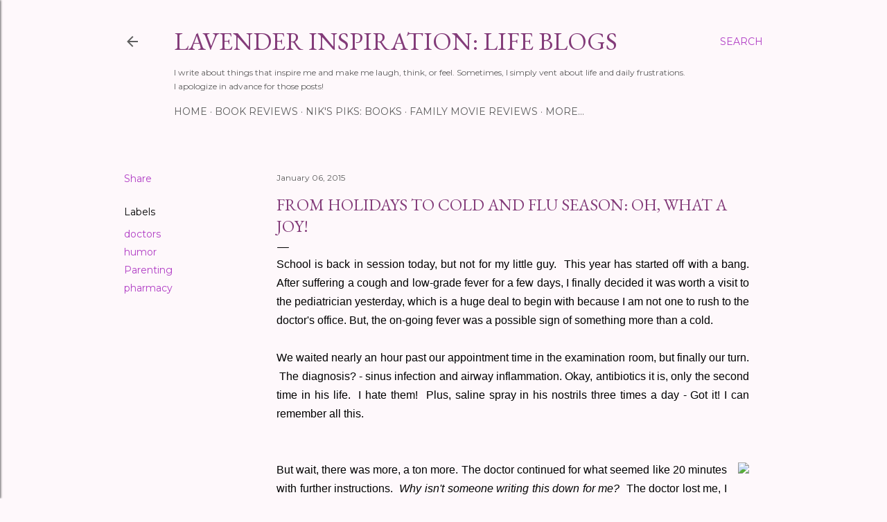

--- FILE ---
content_type: text/html; charset=UTF-8
request_url: https://www.lavenderinspiration.com/2015/01/from-holidays-to-cold-and-flu-season-oh.html
body_size: 27501
content:
<!DOCTYPE html>
<html dir='ltr' lang='en'>
<head>
<meta content='width=device-width, initial-scale=1' name='viewport'/>
<title>From Holidays to Cold and Flu Season: Oh, What a Joy! </title>
<meta content='text/html; charset=UTF-8' http-equiv='Content-Type'/>
<!-- Chrome, Firefox OS and Opera -->
<meta content='#fef8fb' name='theme-color'/>
<!-- Windows Phone -->
<meta content='#fef8fb' name='msapplication-navbutton-color'/>
<meta content='blogger' name='generator'/>
<link href='https://www.lavenderinspiration.com/favicon.ico' rel='icon' type='image/x-icon'/>
<link href='https://www.lavenderinspiration.com/2015/01/from-holidays-to-cold-and-flu-season-oh.html' rel='canonical'/>
<link rel="alternate" type="application/atom+xml" title="Lavender Inspiration: Life Blogs - Atom" href="https://www.lavenderinspiration.com/feeds/posts/default" />
<link rel="alternate" type="application/rss+xml" title="Lavender Inspiration: Life Blogs - RSS" href="https://www.lavenderinspiration.com/feeds/posts/default?alt=rss" />
<link rel="service.post" type="application/atom+xml" title="Lavender Inspiration: Life Blogs - Atom" href="https://www.blogger.com/feeds/6226357451406449725/posts/default" />

<link rel="alternate" type="application/atom+xml" title="Lavender Inspiration: Life Blogs - Atom" href="https://www.lavenderinspiration.com/feeds/1874149134934354877/comments/default" />
<!--Can't find substitution for tag [blog.ieCssRetrofitLinks]-->
<link href='http://static.someecards.com/someecards/usercards/MjAxMi1hNzY1OTU0NjIwODE3MDM2.png' rel='image_src'/>
<meta content='https://www.lavenderinspiration.com/2015/01/from-holidays-to-cold-and-flu-season-oh.html' property='og:url'/>
<meta content='From Holidays to Cold and Flu Season: Oh, What a Joy! ' property='og:title'/>
<meta content=' School is back in session today, but not for my little guy.  This year has started off with a bang. After suffering a cough and low-grade f...' property='og:description'/>
<meta content='https://lh3.googleusercontent.com/blogger_img_proxy/AEn0k_ua2MZdpYMLL_PTbj-R0X82-XeL6Zp4BfZCBzhaPnkODSJNNBUEVvg6KTwUWEBP5SiEossFVyjKM4AY0_avc8QELQtEhlYttsN-mYcxeS-XGsdWw67hFDniCiPHjeG8AG3Kh02nVDeAYjrXZKZWvK1famsB0m4=w1200-h630-p-k-no-nu' property='og:image'/>
<style type='text/css'>@font-face{font-family:'EB Garamond';font-style:normal;font-weight:400;font-display:swap;src:url(//fonts.gstatic.com/s/ebgaramond/v32/SlGDmQSNjdsmc35JDF1K5E55YMjF_7DPuGi-6_RkCY9_WamXgHlIbvw.woff2)format('woff2');unicode-range:U+0460-052F,U+1C80-1C8A,U+20B4,U+2DE0-2DFF,U+A640-A69F,U+FE2E-FE2F;}@font-face{font-family:'EB Garamond';font-style:normal;font-weight:400;font-display:swap;src:url(//fonts.gstatic.com/s/ebgaramond/v32/SlGDmQSNjdsmc35JDF1K5E55YMjF_7DPuGi-6_RkAI9_WamXgHlIbvw.woff2)format('woff2');unicode-range:U+0301,U+0400-045F,U+0490-0491,U+04B0-04B1,U+2116;}@font-face{font-family:'EB Garamond';font-style:normal;font-weight:400;font-display:swap;src:url(//fonts.gstatic.com/s/ebgaramond/v32/SlGDmQSNjdsmc35JDF1K5E55YMjF_7DPuGi-6_RkCI9_WamXgHlIbvw.woff2)format('woff2');unicode-range:U+1F00-1FFF;}@font-face{font-family:'EB Garamond';font-style:normal;font-weight:400;font-display:swap;src:url(//fonts.gstatic.com/s/ebgaramond/v32/SlGDmQSNjdsmc35JDF1K5E55YMjF_7DPuGi-6_RkB49_WamXgHlIbvw.woff2)format('woff2');unicode-range:U+0370-0377,U+037A-037F,U+0384-038A,U+038C,U+038E-03A1,U+03A3-03FF;}@font-face{font-family:'EB Garamond';font-style:normal;font-weight:400;font-display:swap;src:url(//fonts.gstatic.com/s/ebgaramond/v32/SlGDmQSNjdsmc35JDF1K5E55YMjF_7DPuGi-6_RkC49_WamXgHlIbvw.woff2)format('woff2');unicode-range:U+0102-0103,U+0110-0111,U+0128-0129,U+0168-0169,U+01A0-01A1,U+01AF-01B0,U+0300-0301,U+0303-0304,U+0308-0309,U+0323,U+0329,U+1EA0-1EF9,U+20AB;}@font-face{font-family:'EB Garamond';font-style:normal;font-weight:400;font-display:swap;src:url(//fonts.gstatic.com/s/ebgaramond/v32/SlGDmQSNjdsmc35JDF1K5E55YMjF_7DPuGi-6_RkCo9_WamXgHlIbvw.woff2)format('woff2');unicode-range:U+0100-02BA,U+02BD-02C5,U+02C7-02CC,U+02CE-02D7,U+02DD-02FF,U+0304,U+0308,U+0329,U+1D00-1DBF,U+1E00-1E9F,U+1EF2-1EFF,U+2020,U+20A0-20AB,U+20AD-20C0,U+2113,U+2C60-2C7F,U+A720-A7FF;}@font-face{font-family:'EB Garamond';font-style:normal;font-weight:400;font-display:swap;src:url(//fonts.gstatic.com/s/ebgaramond/v32/SlGDmQSNjdsmc35JDF1K5E55YMjF_7DPuGi-6_RkBI9_WamXgHlI.woff2)format('woff2');unicode-range:U+0000-00FF,U+0131,U+0152-0153,U+02BB-02BC,U+02C6,U+02DA,U+02DC,U+0304,U+0308,U+0329,U+2000-206F,U+20AC,U+2122,U+2191,U+2193,U+2212,U+2215,U+FEFF,U+FFFD;}@font-face{font-family:'Lora';font-style:normal;font-weight:400;font-display:swap;src:url(//fonts.gstatic.com/s/lora/v37/0QI6MX1D_JOuGQbT0gvTJPa787weuxJMkq18ndeYxZ2JTg.woff2)format('woff2');unicode-range:U+0460-052F,U+1C80-1C8A,U+20B4,U+2DE0-2DFF,U+A640-A69F,U+FE2E-FE2F;}@font-face{font-family:'Lora';font-style:normal;font-weight:400;font-display:swap;src:url(//fonts.gstatic.com/s/lora/v37/0QI6MX1D_JOuGQbT0gvTJPa787weuxJFkq18ndeYxZ2JTg.woff2)format('woff2');unicode-range:U+0301,U+0400-045F,U+0490-0491,U+04B0-04B1,U+2116;}@font-face{font-family:'Lora';font-style:normal;font-weight:400;font-display:swap;src:url(//fonts.gstatic.com/s/lora/v37/0QI6MX1D_JOuGQbT0gvTJPa787weuxI9kq18ndeYxZ2JTg.woff2)format('woff2');unicode-range:U+0302-0303,U+0305,U+0307-0308,U+0310,U+0312,U+0315,U+031A,U+0326-0327,U+032C,U+032F-0330,U+0332-0333,U+0338,U+033A,U+0346,U+034D,U+0391-03A1,U+03A3-03A9,U+03B1-03C9,U+03D1,U+03D5-03D6,U+03F0-03F1,U+03F4-03F5,U+2016-2017,U+2034-2038,U+203C,U+2040,U+2043,U+2047,U+2050,U+2057,U+205F,U+2070-2071,U+2074-208E,U+2090-209C,U+20D0-20DC,U+20E1,U+20E5-20EF,U+2100-2112,U+2114-2115,U+2117-2121,U+2123-214F,U+2190,U+2192,U+2194-21AE,U+21B0-21E5,U+21F1-21F2,U+21F4-2211,U+2213-2214,U+2216-22FF,U+2308-230B,U+2310,U+2319,U+231C-2321,U+2336-237A,U+237C,U+2395,U+239B-23B7,U+23D0,U+23DC-23E1,U+2474-2475,U+25AF,U+25B3,U+25B7,U+25BD,U+25C1,U+25CA,U+25CC,U+25FB,U+266D-266F,U+27C0-27FF,U+2900-2AFF,U+2B0E-2B11,U+2B30-2B4C,U+2BFE,U+3030,U+FF5B,U+FF5D,U+1D400-1D7FF,U+1EE00-1EEFF;}@font-face{font-family:'Lora';font-style:normal;font-weight:400;font-display:swap;src:url(//fonts.gstatic.com/s/lora/v37/0QI6MX1D_JOuGQbT0gvTJPa787weuxIvkq18ndeYxZ2JTg.woff2)format('woff2');unicode-range:U+0001-000C,U+000E-001F,U+007F-009F,U+20DD-20E0,U+20E2-20E4,U+2150-218F,U+2190,U+2192,U+2194-2199,U+21AF,U+21E6-21F0,U+21F3,U+2218-2219,U+2299,U+22C4-22C6,U+2300-243F,U+2440-244A,U+2460-24FF,U+25A0-27BF,U+2800-28FF,U+2921-2922,U+2981,U+29BF,U+29EB,U+2B00-2BFF,U+4DC0-4DFF,U+FFF9-FFFB,U+10140-1018E,U+10190-1019C,U+101A0,U+101D0-101FD,U+102E0-102FB,U+10E60-10E7E,U+1D2C0-1D2D3,U+1D2E0-1D37F,U+1F000-1F0FF,U+1F100-1F1AD,U+1F1E6-1F1FF,U+1F30D-1F30F,U+1F315,U+1F31C,U+1F31E,U+1F320-1F32C,U+1F336,U+1F378,U+1F37D,U+1F382,U+1F393-1F39F,U+1F3A7-1F3A8,U+1F3AC-1F3AF,U+1F3C2,U+1F3C4-1F3C6,U+1F3CA-1F3CE,U+1F3D4-1F3E0,U+1F3ED,U+1F3F1-1F3F3,U+1F3F5-1F3F7,U+1F408,U+1F415,U+1F41F,U+1F426,U+1F43F,U+1F441-1F442,U+1F444,U+1F446-1F449,U+1F44C-1F44E,U+1F453,U+1F46A,U+1F47D,U+1F4A3,U+1F4B0,U+1F4B3,U+1F4B9,U+1F4BB,U+1F4BF,U+1F4C8-1F4CB,U+1F4D6,U+1F4DA,U+1F4DF,U+1F4E3-1F4E6,U+1F4EA-1F4ED,U+1F4F7,U+1F4F9-1F4FB,U+1F4FD-1F4FE,U+1F503,U+1F507-1F50B,U+1F50D,U+1F512-1F513,U+1F53E-1F54A,U+1F54F-1F5FA,U+1F610,U+1F650-1F67F,U+1F687,U+1F68D,U+1F691,U+1F694,U+1F698,U+1F6AD,U+1F6B2,U+1F6B9-1F6BA,U+1F6BC,U+1F6C6-1F6CF,U+1F6D3-1F6D7,U+1F6E0-1F6EA,U+1F6F0-1F6F3,U+1F6F7-1F6FC,U+1F700-1F7FF,U+1F800-1F80B,U+1F810-1F847,U+1F850-1F859,U+1F860-1F887,U+1F890-1F8AD,U+1F8B0-1F8BB,U+1F8C0-1F8C1,U+1F900-1F90B,U+1F93B,U+1F946,U+1F984,U+1F996,U+1F9E9,U+1FA00-1FA6F,U+1FA70-1FA7C,U+1FA80-1FA89,U+1FA8F-1FAC6,U+1FACE-1FADC,U+1FADF-1FAE9,U+1FAF0-1FAF8,U+1FB00-1FBFF;}@font-face{font-family:'Lora';font-style:normal;font-weight:400;font-display:swap;src:url(//fonts.gstatic.com/s/lora/v37/0QI6MX1D_JOuGQbT0gvTJPa787weuxJOkq18ndeYxZ2JTg.woff2)format('woff2');unicode-range:U+0102-0103,U+0110-0111,U+0128-0129,U+0168-0169,U+01A0-01A1,U+01AF-01B0,U+0300-0301,U+0303-0304,U+0308-0309,U+0323,U+0329,U+1EA0-1EF9,U+20AB;}@font-face{font-family:'Lora';font-style:normal;font-weight:400;font-display:swap;src:url(//fonts.gstatic.com/s/lora/v37/0QI6MX1D_JOuGQbT0gvTJPa787weuxJPkq18ndeYxZ2JTg.woff2)format('woff2');unicode-range:U+0100-02BA,U+02BD-02C5,U+02C7-02CC,U+02CE-02D7,U+02DD-02FF,U+0304,U+0308,U+0329,U+1D00-1DBF,U+1E00-1E9F,U+1EF2-1EFF,U+2020,U+20A0-20AB,U+20AD-20C0,U+2113,U+2C60-2C7F,U+A720-A7FF;}@font-face{font-family:'Lora';font-style:normal;font-weight:400;font-display:swap;src:url(//fonts.gstatic.com/s/lora/v37/0QI6MX1D_JOuGQbT0gvTJPa787weuxJBkq18ndeYxZ0.woff2)format('woff2');unicode-range:U+0000-00FF,U+0131,U+0152-0153,U+02BB-02BC,U+02C6,U+02DA,U+02DC,U+0304,U+0308,U+0329,U+2000-206F,U+20AC,U+2122,U+2191,U+2193,U+2212,U+2215,U+FEFF,U+FFFD;}@font-face{font-family:'Montserrat';font-style:normal;font-weight:400;font-display:swap;src:url(//fonts.gstatic.com/s/montserrat/v31/JTUSjIg1_i6t8kCHKm459WRhyyTh89ZNpQ.woff2)format('woff2');unicode-range:U+0460-052F,U+1C80-1C8A,U+20B4,U+2DE0-2DFF,U+A640-A69F,U+FE2E-FE2F;}@font-face{font-family:'Montserrat';font-style:normal;font-weight:400;font-display:swap;src:url(//fonts.gstatic.com/s/montserrat/v31/JTUSjIg1_i6t8kCHKm459W1hyyTh89ZNpQ.woff2)format('woff2');unicode-range:U+0301,U+0400-045F,U+0490-0491,U+04B0-04B1,U+2116;}@font-face{font-family:'Montserrat';font-style:normal;font-weight:400;font-display:swap;src:url(//fonts.gstatic.com/s/montserrat/v31/JTUSjIg1_i6t8kCHKm459WZhyyTh89ZNpQ.woff2)format('woff2');unicode-range:U+0102-0103,U+0110-0111,U+0128-0129,U+0168-0169,U+01A0-01A1,U+01AF-01B0,U+0300-0301,U+0303-0304,U+0308-0309,U+0323,U+0329,U+1EA0-1EF9,U+20AB;}@font-face{font-family:'Montserrat';font-style:normal;font-weight:400;font-display:swap;src:url(//fonts.gstatic.com/s/montserrat/v31/JTUSjIg1_i6t8kCHKm459WdhyyTh89ZNpQ.woff2)format('woff2');unicode-range:U+0100-02BA,U+02BD-02C5,U+02C7-02CC,U+02CE-02D7,U+02DD-02FF,U+0304,U+0308,U+0329,U+1D00-1DBF,U+1E00-1E9F,U+1EF2-1EFF,U+2020,U+20A0-20AB,U+20AD-20C0,U+2113,U+2C60-2C7F,U+A720-A7FF;}@font-face{font-family:'Montserrat';font-style:normal;font-weight:400;font-display:swap;src:url(//fonts.gstatic.com/s/montserrat/v31/JTUSjIg1_i6t8kCHKm459WlhyyTh89Y.woff2)format('woff2');unicode-range:U+0000-00FF,U+0131,U+0152-0153,U+02BB-02BC,U+02C6,U+02DA,U+02DC,U+0304,U+0308,U+0329,U+2000-206F,U+20AC,U+2122,U+2191,U+2193,U+2212,U+2215,U+FEFF,U+FFFD;}@font-face{font-family:'Montserrat';font-style:normal;font-weight:700;font-display:swap;src:url(//fonts.gstatic.com/s/montserrat/v31/JTUSjIg1_i6t8kCHKm459WRhyyTh89ZNpQ.woff2)format('woff2');unicode-range:U+0460-052F,U+1C80-1C8A,U+20B4,U+2DE0-2DFF,U+A640-A69F,U+FE2E-FE2F;}@font-face{font-family:'Montserrat';font-style:normal;font-weight:700;font-display:swap;src:url(//fonts.gstatic.com/s/montserrat/v31/JTUSjIg1_i6t8kCHKm459W1hyyTh89ZNpQ.woff2)format('woff2');unicode-range:U+0301,U+0400-045F,U+0490-0491,U+04B0-04B1,U+2116;}@font-face{font-family:'Montserrat';font-style:normal;font-weight:700;font-display:swap;src:url(//fonts.gstatic.com/s/montserrat/v31/JTUSjIg1_i6t8kCHKm459WZhyyTh89ZNpQ.woff2)format('woff2');unicode-range:U+0102-0103,U+0110-0111,U+0128-0129,U+0168-0169,U+01A0-01A1,U+01AF-01B0,U+0300-0301,U+0303-0304,U+0308-0309,U+0323,U+0329,U+1EA0-1EF9,U+20AB;}@font-face{font-family:'Montserrat';font-style:normal;font-weight:700;font-display:swap;src:url(//fonts.gstatic.com/s/montserrat/v31/JTUSjIg1_i6t8kCHKm459WdhyyTh89ZNpQ.woff2)format('woff2');unicode-range:U+0100-02BA,U+02BD-02C5,U+02C7-02CC,U+02CE-02D7,U+02DD-02FF,U+0304,U+0308,U+0329,U+1D00-1DBF,U+1E00-1E9F,U+1EF2-1EFF,U+2020,U+20A0-20AB,U+20AD-20C0,U+2113,U+2C60-2C7F,U+A720-A7FF;}@font-face{font-family:'Montserrat';font-style:normal;font-weight:700;font-display:swap;src:url(//fonts.gstatic.com/s/montserrat/v31/JTUSjIg1_i6t8kCHKm459WlhyyTh89Y.woff2)format('woff2');unicode-range:U+0000-00FF,U+0131,U+0152-0153,U+02BB-02BC,U+02C6,U+02DA,U+02DC,U+0304,U+0308,U+0329,U+2000-206F,U+20AC,U+2122,U+2191,U+2193,U+2212,U+2215,U+FEFF,U+FFFD;}</style>
<style id='page-skin-1' type='text/css'><!--
/*! normalize.css v3.0.1 | MIT License | git.io/normalize */html{font-family:sans-serif;-ms-text-size-adjust:100%;-webkit-text-size-adjust:100%}body{margin:0}article,aside,details,figcaption,figure,footer,header,hgroup,main,nav,section,summary{display:block}audio,canvas,progress,video{display:inline-block;vertical-align:baseline}audio:not([controls]){display:none;height:0}[hidden],template{display:none}a{background:transparent}a:active,a:hover{outline:0}abbr[title]{border-bottom:1px dotted}b,strong{font-weight:bold}dfn{font-style:italic}h1{font-size:2em;margin:.67em 0}mark{background:#ff0;color:#000}small{font-size:80%}sub,sup{font-size:75%;line-height:0;position:relative;vertical-align:baseline}sup{top:-0.5em}sub{bottom:-0.25em}img{border:0}svg:not(:root){overflow:hidden}figure{margin:1em 40px}hr{-moz-box-sizing:content-box;box-sizing:content-box;height:0}pre{overflow:auto}code,kbd,pre,samp{font-family:monospace,monospace;font-size:1em}button,input,optgroup,select,textarea{color:inherit;font:inherit;margin:0}button{overflow:visible}button,select{text-transform:none}button,html input[type="button"],input[type="reset"],input[type="submit"]{-webkit-appearance:button;cursor:pointer}button[disabled],html input[disabled]{cursor:default}button::-moz-focus-inner,input::-moz-focus-inner{border:0;padding:0}input{line-height:normal}input[type="checkbox"],input[type="radio"]{box-sizing:border-box;padding:0}input[type="number"]::-webkit-inner-spin-button,input[type="number"]::-webkit-outer-spin-button{height:auto}input[type="search"]{-webkit-appearance:textfield;-moz-box-sizing:content-box;-webkit-box-sizing:content-box;box-sizing:content-box}input[type="search"]::-webkit-search-cancel-button,input[type="search"]::-webkit-search-decoration{-webkit-appearance:none}fieldset{border:1px solid #c0c0c0;margin:0 2px;padding:.35em .625em .75em}legend{border:0;padding:0}textarea{overflow:auto}optgroup{font-weight:bold}table{border-collapse:collapse;border-spacing:0}td,th{padding:0}
/*!************************************************
* Blogger Template Style
* Name: Soho
**************************************************/
body{
overflow-wrap:break-word;
word-break:break-word;
word-wrap:break-word
}
.hidden{
display:none
}
.invisible{
visibility:hidden
}
.container::after,.float-container::after{
clear:both;
content:"";
display:table
}
.clearboth{
clear:both
}
#comments .comment .comment-actions,.subscribe-popup .FollowByEmail .follow-by-email-submit{
background:0 0;
border:0;
box-shadow:none;
color:#b13ec5;
cursor:pointer;
font-size:14px;
font-weight:700;
outline:0;
text-decoration:none;
text-transform:uppercase;
width:auto
}
.dim-overlay{
background-color:rgba(0,0,0,.54);
height:100vh;
left:0;
position:fixed;
top:0;
width:100%
}
#sharing-dim-overlay{
background-color:transparent
}
input::-ms-clear{
display:none
}
.blogger-logo,.svg-icon-24.blogger-logo{
fill:#ff9800;
opacity:1
}
.loading-spinner-large{
-webkit-animation:mspin-rotate 1.568s infinite linear;
animation:mspin-rotate 1.568s infinite linear;
height:48px;
overflow:hidden;
position:absolute;
width:48px;
z-index:200
}
.loading-spinner-large>div{
-webkit-animation:mspin-revrot 5332ms infinite steps(4);
animation:mspin-revrot 5332ms infinite steps(4)
}
.loading-spinner-large>div>div{
-webkit-animation:mspin-singlecolor-large-film 1333ms infinite steps(81);
animation:mspin-singlecolor-large-film 1333ms infinite steps(81);
background-size:100%;
height:48px;
width:3888px
}
.mspin-black-large>div>div,.mspin-grey_54-large>div>div{
background-image:url(https://www.blogblog.com/indie/mspin_black_large.svg)
}
.mspin-white-large>div>div{
background-image:url(https://www.blogblog.com/indie/mspin_white_large.svg)
}
.mspin-grey_54-large{
opacity:.54
}
@-webkit-keyframes mspin-singlecolor-large-film{
from{
-webkit-transform:translateX(0);
transform:translateX(0)
}
to{
-webkit-transform:translateX(-3888px);
transform:translateX(-3888px)
}
}
@keyframes mspin-singlecolor-large-film{
from{
-webkit-transform:translateX(0);
transform:translateX(0)
}
to{
-webkit-transform:translateX(-3888px);
transform:translateX(-3888px)
}
}
@-webkit-keyframes mspin-rotate{
from{
-webkit-transform:rotate(0);
transform:rotate(0)
}
to{
-webkit-transform:rotate(360deg);
transform:rotate(360deg)
}
}
@keyframes mspin-rotate{
from{
-webkit-transform:rotate(0);
transform:rotate(0)
}
to{
-webkit-transform:rotate(360deg);
transform:rotate(360deg)
}
}
@-webkit-keyframes mspin-revrot{
from{
-webkit-transform:rotate(0);
transform:rotate(0)
}
to{
-webkit-transform:rotate(-360deg);
transform:rotate(-360deg)
}
}
@keyframes mspin-revrot{
from{
-webkit-transform:rotate(0);
transform:rotate(0)
}
to{
-webkit-transform:rotate(-360deg);
transform:rotate(-360deg)
}
}
.skip-navigation{
background-color:#fff;
box-sizing:border-box;
color:#000;
display:block;
height:0;
left:0;
line-height:50px;
overflow:hidden;
padding-top:0;
position:fixed;
text-align:center;
top:0;
-webkit-transition:box-shadow .3s,height .3s,padding-top .3s;
transition:box-shadow .3s,height .3s,padding-top .3s;
width:100%;
z-index:900
}
.skip-navigation:focus{
box-shadow:0 4px 5px 0 rgba(0,0,0,.14),0 1px 10px 0 rgba(0,0,0,.12),0 2px 4px -1px rgba(0,0,0,.2);
height:50px
}
#main{
outline:0
}
.main-heading{
position:absolute;
clip:rect(1px,1px,1px,1px);
padding:0;
border:0;
height:1px;
width:1px;
overflow:hidden
}
.Attribution{
margin-top:1em;
text-align:center
}
.Attribution .blogger img,.Attribution .blogger svg{
vertical-align:bottom
}
.Attribution .blogger img{
margin-right:.5em
}
.Attribution div{
line-height:24px;
margin-top:.5em
}
.Attribution .copyright,.Attribution .image-attribution{
font-size:.7em;
margin-top:1.5em
}
.BLOG_mobile_video_class{
display:none
}
.bg-photo{
background-attachment:scroll!important
}
body .CSS_LIGHTBOX{
z-index:900
}
.extendable .show-less,.extendable .show-more{
border-color:#b13ec5;
color:#b13ec5;
margin-top:8px
}
.extendable .show-less.hidden,.extendable .show-more.hidden{
display:none
}
.inline-ad{
display:none;
max-width:100%;
overflow:hidden
}
.adsbygoogle{
display:block
}
#cookieChoiceInfo{
bottom:0;
top:auto
}
iframe.b-hbp-video{
border:0
}
.post-body img{
max-width:100%
}
.post-body iframe{
max-width:100%
}
.post-body a[imageanchor="1"]{
display:inline-block
}
.byline{
margin-right:1em
}
.byline:last-child{
margin-right:0
}
.link-copied-dialog{
max-width:520px;
outline:0
}
.link-copied-dialog .modal-dialog-buttons{
margin-top:8px
}
.link-copied-dialog .goog-buttonset-default{
background:0 0;
border:0
}
.link-copied-dialog .goog-buttonset-default:focus{
outline:0
}
.paging-control-container{
margin-bottom:16px
}
.paging-control-container .paging-control{
display:inline-block
}
.paging-control-container .comment-range-text::after,.paging-control-container .paging-control{
color:#b13ec5
}
.paging-control-container .comment-range-text,.paging-control-container .paging-control{
margin-right:8px
}
.paging-control-container .comment-range-text::after,.paging-control-container .paging-control::after{
content:"\b7";
cursor:default;
padding-left:8px;
pointer-events:none
}
.paging-control-container .comment-range-text:last-child::after,.paging-control-container .paging-control:last-child::after{
content:none
}
.byline.reactions iframe{
height:20px
}
.b-notification{
color:#000;
background-color:#fff;
border-bottom:solid 1px #000;
box-sizing:border-box;
padding:16px 32px;
text-align:center
}
.b-notification.visible{
-webkit-transition:margin-top .3s cubic-bezier(.4,0,.2,1);
transition:margin-top .3s cubic-bezier(.4,0,.2,1)
}
.b-notification.invisible{
position:absolute
}
.b-notification-close{
position:absolute;
right:8px;
top:8px
}
.no-posts-message{
line-height:40px;
text-align:center
}
@media screen and (max-width:1162px){
body.item-view .post-body a[imageanchor="1"][style*="float: left;"],body.item-view .post-body a[imageanchor="1"][style*="float: right;"]{
float:none!important;
clear:none!important
}
body.item-view .post-body a[imageanchor="1"] img{
display:block;
height:auto;
margin:0 auto
}
body.item-view .post-body>.separator:first-child>a[imageanchor="1"]:first-child{
margin-top:20px
}
.post-body a[imageanchor]{
display:block
}
body.item-view .post-body a[imageanchor="1"]{
margin-left:0!important;
margin-right:0!important
}
body.item-view .post-body a[imageanchor="1"]+a[imageanchor="1"]{
margin-top:16px
}
}
.item-control{
display:none
}
#comments{
border-top:1px dashed rgba(0,0,0,.54);
margin-top:20px;
padding:20px
}
#comments .comment-thread ol{
margin:0;
padding-left:0;
padding-left:0
}
#comments .comment .comment-replybox-single,#comments .comment-thread .comment-replies{
margin-left:60px
}
#comments .comment-thread .thread-count{
display:none
}
#comments .comment{
list-style-type:none;
padding:0 0 30px;
position:relative
}
#comments .comment .comment{
padding-bottom:8px
}
.comment .avatar-image-container{
position:absolute
}
.comment .avatar-image-container img{
border-radius:50%
}
.avatar-image-container svg,.comment .avatar-image-container .avatar-icon{
border-radius:50%;
border:solid 1px #000000;
box-sizing:border-box;
fill:#000000;
height:35px;
margin:0;
padding:7px;
width:35px
}
.comment .comment-block{
margin-top:10px;
margin-left:60px;
padding-bottom:0
}
#comments .comment-author-header-wrapper{
margin-left:40px
}
#comments .comment .thread-expanded .comment-block{
padding-bottom:20px
}
#comments .comment .comment-header .user,#comments .comment .comment-header .user a{
color:#000000;
font-style:normal;
font-weight:700
}
#comments .comment .comment-actions{
bottom:0;
margin-bottom:15px;
position:absolute
}
#comments .comment .comment-actions>*{
margin-right:8px
}
#comments .comment .comment-header .datetime{
bottom:0;
color:#5e5e5e;
display:inline-block;
font-size:13px;
font-style:italic;
margin-left:8px
}
#comments .comment .comment-footer .comment-timestamp a,#comments .comment .comment-header .datetime a{
color:#5e5e5e
}
#comments .comment .comment-content,.comment .comment-body{
margin-top:12px;
word-break:break-word
}
.comment-body{
margin-bottom:12px
}
#comments.embed[data-num-comments="0"]{
border:0;
margin-top:0;
padding-top:0
}
#comments.embed[data-num-comments="0"] #comment-post-message,#comments.embed[data-num-comments="0"] div.comment-form>p,#comments.embed[data-num-comments="0"] p.comment-footer{
display:none
}
#comment-editor-src{
display:none
}
.comments .comments-content .loadmore.loaded{
max-height:0;
opacity:0;
overflow:hidden
}
.extendable .remaining-items{
height:0;
overflow:hidden;
-webkit-transition:height .3s cubic-bezier(.4,0,.2,1);
transition:height .3s cubic-bezier(.4,0,.2,1)
}
.extendable .remaining-items.expanded{
height:auto
}
.svg-icon-24,.svg-icon-24-button{
cursor:pointer;
height:24px;
width:24px;
min-width:24px
}
.touch-icon{
margin:-12px;
padding:12px
}
.touch-icon:active,.touch-icon:focus{
background-color:rgba(153,153,153,.4);
border-radius:50%
}
svg:not(:root).touch-icon{
overflow:visible
}
html[dir=rtl] .rtl-reversible-icon{
-webkit-transform:scaleX(-1);
-ms-transform:scaleX(-1);
transform:scaleX(-1)
}
.svg-icon-24-button,.touch-icon-button{
background:0 0;
border:0;
margin:0;
outline:0;
padding:0
}
.touch-icon-button .touch-icon:active,.touch-icon-button .touch-icon:focus{
background-color:transparent
}
.touch-icon-button:active .touch-icon,.touch-icon-button:focus .touch-icon{
background-color:rgba(153,153,153,.4);
border-radius:50%
}
.Profile .default-avatar-wrapper .avatar-icon{
border-radius:50%;
border:solid 1px #000000;
box-sizing:border-box;
fill:#000000;
margin:0
}
.Profile .individual .default-avatar-wrapper .avatar-icon{
padding:25px
}
.Profile .individual .avatar-icon,.Profile .individual .profile-img{
height:120px;
width:120px
}
.Profile .team .default-avatar-wrapper .avatar-icon{
padding:8px
}
.Profile .team .avatar-icon,.Profile .team .default-avatar-wrapper,.Profile .team .profile-img{
height:40px;
width:40px
}
.snippet-container{
margin:0;
position:relative;
overflow:hidden
}
.snippet-fade{
bottom:0;
box-sizing:border-box;
position:absolute;
width:96px
}
.snippet-fade{
right:0
}
.snippet-fade:after{
content:"\2026"
}
.snippet-fade:after{
float:right
}
.centered-top-container.sticky{
left:0;
position:fixed;
right:0;
top:0;
width:auto;
z-index:50;
-webkit-transition-property:opacity,-webkit-transform;
transition-property:opacity,-webkit-transform;
transition-property:transform,opacity;
transition-property:transform,opacity,-webkit-transform;
-webkit-transition-duration:.2s;
transition-duration:.2s;
-webkit-transition-timing-function:cubic-bezier(.4,0,.2,1);
transition-timing-function:cubic-bezier(.4,0,.2,1)
}
.centered-top-placeholder{
display:none
}
.collapsed-header .centered-top-placeholder{
display:block
}
.centered-top-container .Header .replaced h1,.centered-top-placeholder .Header .replaced h1{
display:none
}
.centered-top-container.sticky .Header .replaced h1{
display:block
}
.centered-top-container.sticky .Header .header-widget{
background:0 0
}
.centered-top-container.sticky .Header .header-image-wrapper{
display:none
}
.centered-top-container img,.centered-top-placeholder img{
max-width:100%
}
.collapsible{
-webkit-transition:height .3s cubic-bezier(.4,0,.2,1);
transition:height .3s cubic-bezier(.4,0,.2,1)
}
.collapsible,.collapsible>summary{
display:block;
overflow:hidden
}
.collapsible>:not(summary){
display:none
}
.collapsible[open]>:not(summary){
display:block
}
.collapsible:focus,.collapsible>summary:focus{
outline:0
}
.collapsible>summary{
cursor:pointer;
display:block;
padding:0
}
.collapsible:focus>summary,.collapsible>summary:focus{
background-color:transparent
}
.collapsible>summary::-webkit-details-marker{
display:none
}
.collapsible-title{
-webkit-box-align:center;
-webkit-align-items:center;
-ms-flex-align:center;
align-items:center;
display:-webkit-box;
display:-webkit-flex;
display:-ms-flexbox;
display:flex
}
.collapsible-title .title{
-webkit-box-flex:1;
-webkit-flex:1 1 auto;
-ms-flex:1 1 auto;
flex:1 1 auto;
-webkit-box-ordinal-group:1;
-webkit-order:0;
-ms-flex-order:0;
order:0;
overflow:hidden;
text-overflow:ellipsis;
white-space:nowrap
}
.collapsible-title .chevron-down,.collapsible[open] .collapsible-title .chevron-up{
display:block
}
.collapsible-title .chevron-up,.collapsible[open] .collapsible-title .chevron-down{
display:none
}
.flat-button{
cursor:pointer;
display:inline-block;
font-weight:700;
text-transform:uppercase;
border-radius:2px;
padding:8px;
margin:-8px
}
.flat-icon-button{
background:0 0;
border:0;
margin:0;
outline:0;
padding:0;
margin:-12px;
padding:12px;
cursor:pointer;
box-sizing:content-box;
display:inline-block;
line-height:0
}
.flat-icon-button,.flat-icon-button .splash-wrapper{
border-radius:50%
}
.flat-icon-button .splash.animate{
-webkit-animation-duration:.3s;
animation-duration:.3s
}
.overflowable-container{
max-height:28px;
overflow:hidden;
position:relative
}
.overflow-button{
cursor:pointer
}
#overflowable-dim-overlay{
background:0 0
}
.overflow-popup{
box-shadow:0 2px 2px 0 rgba(0,0,0,.14),0 3px 1px -2px rgba(0,0,0,.2),0 1px 5px 0 rgba(0,0,0,.12);
background-color:#fef8fb;
left:0;
max-width:calc(100% - 32px);
position:absolute;
top:0;
visibility:hidden;
z-index:101
}
.overflow-popup ul{
list-style:none
}
.overflow-popup .tabs li,.overflow-popup li{
display:block;
height:auto
}
.overflow-popup .tabs li{
padding-left:0;
padding-right:0
}
.overflow-button.hidden,.overflow-popup .tabs li.hidden,.overflow-popup li.hidden{
display:none
}
.search{
display:-webkit-box;
display:-webkit-flex;
display:-ms-flexbox;
display:flex;
line-height:24px;
width:24px
}
.search.focused{
width:100%
}
.search.focused .section{
width:100%
}
.search form{
z-index:101
}
.search h3{
display:none
}
.search form{
display:-webkit-box;
display:-webkit-flex;
display:-ms-flexbox;
display:flex;
-webkit-box-flex:1;
-webkit-flex:1 0 0;
-ms-flex:1 0 0px;
flex:1 0 0;
border-bottom:solid 1px transparent;
padding-bottom:8px
}
.search form>*{
display:none
}
.search.focused form>*{
display:block
}
.search .search-input label{
display:none
}
.centered-top-placeholder.cloned .search form{
z-index:30
}
.search.focused form{
border-color:#5e5e5e;
position:relative;
width:auto
}
.collapsed-header .centered-top-container .search.focused form{
border-bottom-color:transparent
}
.search-expand{
-webkit-box-flex:0;
-webkit-flex:0 0 auto;
-ms-flex:0 0 auto;
flex:0 0 auto
}
.search-expand-text{
display:none
}
.search-close{
display:inline;
vertical-align:middle
}
.search-input{
-webkit-box-flex:1;
-webkit-flex:1 0 1px;
-ms-flex:1 0 1px;
flex:1 0 1px
}
.search-input input{
background:0 0;
border:0;
box-sizing:border-box;
color:#5e5e5e;
display:inline-block;
outline:0;
width:calc(100% - 48px)
}
.search-input input.no-cursor{
color:transparent;
text-shadow:0 0 0 #5e5e5e
}
.collapsed-header .centered-top-container .search-action,.collapsed-header .centered-top-container .search-input input{
color:#5e5e5e
}
.collapsed-header .centered-top-container .search-input input.no-cursor{
color:transparent;
text-shadow:0 0 0 #5e5e5e
}
.collapsed-header .centered-top-container .search-input input.no-cursor:focus,.search-input input.no-cursor:focus{
outline:0
}
.search-focused>*{
visibility:hidden
}
.search-focused .search,.search-focused .search-icon{
visibility:visible
}
.search.focused .search-action{
display:block
}
.search.focused .search-action:disabled{
opacity:.3
}
.widget.Sharing .sharing-button{
display:none
}
.widget.Sharing .sharing-buttons li{
padding:0
}
.widget.Sharing .sharing-buttons li span{
display:none
}
.post-share-buttons{
position:relative
}
.centered-bottom .share-buttons .svg-icon-24,.share-buttons .svg-icon-24{
fill:#000000
}
.sharing-open.touch-icon-button:active .touch-icon,.sharing-open.touch-icon-button:focus .touch-icon{
background-color:transparent
}
.share-buttons{
background-color:#fef8fb;
border-radius:2px;
box-shadow:0 2px 2px 0 rgba(0,0,0,.14),0 3px 1px -2px rgba(0,0,0,.2),0 1px 5px 0 rgba(0,0,0,.12);
color:#000000;
list-style:none;
margin:0;
padding:8px 0;
position:absolute;
top:-11px;
min-width:200px;
z-index:101
}
.share-buttons.hidden{
display:none
}
.sharing-button{
background:0 0;
border:0;
margin:0;
outline:0;
padding:0;
cursor:pointer
}
.share-buttons li{
margin:0;
height:48px
}
.share-buttons li:last-child{
margin-bottom:0
}
.share-buttons li .sharing-platform-button{
box-sizing:border-box;
cursor:pointer;
display:block;
height:100%;
margin-bottom:0;
padding:0 16px;
position:relative;
width:100%
}
.share-buttons li .sharing-platform-button:focus,.share-buttons li .sharing-platform-button:hover{
background-color:rgba(128,128,128,.1);
outline:0
}
.share-buttons li svg[class*=" sharing-"],.share-buttons li svg[class^=sharing-]{
position:absolute;
top:10px
}
.share-buttons li span.sharing-platform-button{
position:relative;
top:0
}
.share-buttons li .platform-sharing-text{
display:block;
font-size:16px;
line-height:48px;
white-space:nowrap
}
.share-buttons li .platform-sharing-text{
margin-left:56px
}
.sidebar-container{
background-color:#f7f7f7;
max-width:284px;
overflow-y:auto;
-webkit-transition-property:-webkit-transform;
transition-property:-webkit-transform;
transition-property:transform;
transition-property:transform,-webkit-transform;
-webkit-transition-duration:.3s;
transition-duration:.3s;
-webkit-transition-timing-function:cubic-bezier(0,0,.2,1);
transition-timing-function:cubic-bezier(0,0,.2,1);
width:284px;
z-index:101;
-webkit-overflow-scrolling:touch
}
.sidebar-container .navigation{
line-height:0;
padding:16px
}
.sidebar-container .sidebar-back{
cursor:pointer
}
.sidebar-container .widget{
background:0 0;
margin:0 16px;
padding:16px 0
}
.sidebar-container .widget .title{
color:#5e5e5e;
margin:0
}
.sidebar-container .widget ul{
list-style:none;
margin:0;
padding:0
}
.sidebar-container .widget ul ul{
margin-left:1em
}
.sidebar-container .widget li{
font-size:16px;
line-height:normal
}
.sidebar-container .widget+.widget{
border-top:1px dashed #5e5e5e
}
.BlogArchive li{
margin:16px 0
}
.BlogArchive li:last-child{
margin-bottom:0
}
.Label li a{
display:inline-block
}
.BlogArchive .post-count,.Label .label-count{
float:right;
margin-left:.25em
}
.BlogArchive .post-count::before,.Label .label-count::before{
content:"("
}
.BlogArchive .post-count::after,.Label .label-count::after{
content:")"
}
.widget.Translate .skiptranslate>div{
display:block!important
}
.widget.Profile .profile-link{
display:-webkit-box;
display:-webkit-flex;
display:-ms-flexbox;
display:flex
}
.widget.Profile .team-member .default-avatar-wrapper,.widget.Profile .team-member .profile-img{
-webkit-box-flex:0;
-webkit-flex:0 0 auto;
-ms-flex:0 0 auto;
flex:0 0 auto;
margin-right:1em
}
.widget.Profile .individual .profile-link{
-webkit-box-orient:vertical;
-webkit-box-direction:normal;
-webkit-flex-direction:column;
-ms-flex-direction:column;
flex-direction:column
}
.widget.Profile .team .profile-link .profile-name{
-webkit-align-self:center;
-ms-flex-item-align:center;
align-self:center;
display:block;
-webkit-box-flex:1;
-webkit-flex:1 1 auto;
-ms-flex:1 1 auto;
flex:1 1 auto
}
.dim-overlay{
background-color:rgba(0,0,0,.54);
z-index:100
}
body.sidebar-visible{
overflow-y:hidden
}
@media screen and (max-width:1439px){
.sidebar-container{
bottom:0;
position:fixed;
top:0;
left:0;
right:auto
}
.sidebar-container.sidebar-invisible{
-webkit-transition-timing-function:cubic-bezier(.4,0,.6,1);
transition-timing-function:cubic-bezier(.4,0,.6,1)
}
html[dir=ltr] .sidebar-container.sidebar-invisible{
-webkit-transform:translateX(-284px);
-ms-transform:translateX(-284px);
transform:translateX(-284px)
}
html[dir=rtl] .sidebar-container.sidebar-invisible{
-webkit-transform:translateX(284px);
-ms-transform:translateX(284px);
transform:translateX(284px)
}
}
@media screen and (min-width:1440px){
.sidebar-container{
position:absolute;
top:0;
left:0;
right:auto
}
.sidebar-container .navigation{
display:none
}
}
.dialog{
box-shadow:0 2px 2px 0 rgba(0,0,0,.14),0 3px 1px -2px rgba(0,0,0,.2),0 1px 5px 0 rgba(0,0,0,.12);
background:#fef8fb;
box-sizing:border-box;
color:#000000;
padding:30px;
position:fixed;
text-align:center;
width:calc(100% - 24px);
z-index:101
}
.dialog input[type=email],.dialog input[type=text]{
background-color:transparent;
border:0;
border-bottom:solid 1px rgba(0,0,0,.12);
color:#000000;
display:block;
font-family:EB Garamond, serif;
font-size:16px;
line-height:24px;
margin:auto;
padding-bottom:7px;
outline:0;
text-align:center;
width:100%
}
.dialog input[type=email]::-webkit-input-placeholder,.dialog input[type=text]::-webkit-input-placeholder{
color:#000000
}
.dialog input[type=email]::-moz-placeholder,.dialog input[type=text]::-moz-placeholder{
color:#000000
}
.dialog input[type=email]:-ms-input-placeholder,.dialog input[type=text]:-ms-input-placeholder{
color:#000000
}
.dialog input[type=email]::-ms-input-placeholder,.dialog input[type=text]::-ms-input-placeholder{
color:#000000
}
.dialog input[type=email]::placeholder,.dialog input[type=text]::placeholder{
color:#000000
}
.dialog input[type=email]:focus,.dialog input[type=text]:focus{
border-bottom:solid 2px #b13ec5;
padding-bottom:6px
}
.dialog input.no-cursor{
color:transparent;
text-shadow:0 0 0 #000000
}
.dialog input.no-cursor:focus{
outline:0
}
.dialog input.no-cursor:focus{
outline:0
}
.dialog input[type=submit]{
font-family:EB Garamond, serif
}
.dialog .goog-buttonset-default{
color:#b13ec5
}
.subscribe-popup{
max-width:364px
}
.subscribe-popup h3{
color:#833b79;
font-size:1.8em;
margin-top:0
}
.subscribe-popup .FollowByEmail h3{
display:none
}
.subscribe-popup .FollowByEmail .follow-by-email-submit{
color:#b13ec5;
display:inline-block;
margin:0 auto;
margin-top:24px;
width:auto;
white-space:normal
}
.subscribe-popup .FollowByEmail .follow-by-email-submit:disabled{
cursor:default;
opacity:.3
}
@media (max-width:800px){
.blog-name div.widget.Subscribe{
margin-bottom:16px
}
body.item-view .blog-name div.widget.Subscribe{
margin:8px auto 16px auto;
width:100%
}
}
body#layout .bg-photo,body#layout .bg-photo-overlay{
display:none
}
body#layout .page_body{
padding:0;
position:relative;
top:0
}
body#layout .page{
display:inline-block;
left:inherit;
position:relative;
vertical-align:top;
width:540px
}
body#layout .centered{
max-width:954px
}
body#layout .navigation{
display:none
}
body#layout .sidebar-container{
display:inline-block;
width:40%
}
body#layout .hamburger-menu,body#layout .search{
display:none
}
body{
background-color:#fef8fb;
color:#000000;
font:normal 400 20px EB Garamond, serif;
height:100%;
margin:0;
min-height:100vh
}
h1,h2,h3,h4,h5,h6{
font-weight:400
}
a{
color:#b13ec5;
text-decoration:none
}
.dim-overlay{
z-index:100
}
body.sidebar-visible .page_body{
overflow-y:scroll
}
.widget .title{
color:#5e5e5e;
font:normal 400 12px Montserrat, sans-serif
}
.extendable .show-less,.extendable .show-more{
color:#b13ec5;
font:normal 400 12px Montserrat, sans-serif;
margin:12px -8px 0 -8px;
text-transform:uppercase
}
.footer .widget,.main .widget{
margin:50px 0
}
.main .widget .title{
text-transform:uppercase
}
.inline-ad{
display:block;
margin-top:50px
}
.adsbygoogle{
text-align:center
}
.page_body{
display:-webkit-box;
display:-webkit-flex;
display:-ms-flexbox;
display:flex;
-webkit-box-orient:vertical;
-webkit-box-direction:normal;
-webkit-flex-direction:column;
-ms-flex-direction:column;
flex-direction:column;
min-height:100vh;
position:relative;
z-index:20
}
.page_body>*{
-webkit-box-flex:0;
-webkit-flex:0 0 auto;
-ms-flex:0 0 auto;
flex:0 0 auto
}
.page_body>#footer{
margin-top:auto
}
.centered-bottom,.centered-top{
margin:0 32px;
max-width:100%
}
.centered-top{
padding-bottom:12px;
padding-top:12px
}
.sticky .centered-top{
padding-bottom:0;
padding-top:0
}
.centered-top-container,.centered-top-placeholder{
background:#fef8fb
}
.centered-top{
display:-webkit-box;
display:-webkit-flex;
display:-ms-flexbox;
display:flex;
-webkit-flex-wrap:wrap;
-ms-flex-wrap:wrap;
flex-wrap:wrap;
-webkit-box-pack:justify;
-webkit-justify-content:space-between;
-ms-flex-pack:justify;
justify-content:space-between;
position:relative
}
.sticky .centered-top{
-webkit-flex-wrap:nowrap;
-ms-flex-wrap:nowrap;
flex-wrap:nowrap
}
.centered-top-container .svg-icon-24,.centered-top-placeholder .svg-icon-24{
fill:#5e5e5e
}
.back-button-container,.hamburger-menu-container{
-webkit-box-flex:0;
-webkit-flex:0 0 auto;
-ms-flex:0 0 auto;
flex:0 0 auto;
height:48px;
-webkit-box-ordinal-group:2;
-webkit-order:1;
-ms-flex-order:1;
order:1
}
.sticky .back-button-container,.sticky .hamburger-menu-container{
-webkit-box-ordinal-group:2;
-webkit-order:1;
-ms-flex-order:1;
order:1
}
.back-button,.hamburger-menu,.search-expand-icon{
cursor:pointer;
margin-top:0
}
.search{
-webkit-box-align:start;
-webkit-align-items:flex-start;
-ms-flex-align:start;
align-items:flex-start;
-webkit-box-flex:0;
-webkit-flex:0 0 auto;
-ms-flex:0 0 auto;
flex:0 0 auto;
height:48px;
margin-left:24px;
-webkit-box-ordinal-group:4;
-webkit-order:3;
-ms-flex-order:3;
order:3
}
.search,.search.focused{
width:auto
}
.search.focused{
position:static
}
.sticky .search{
display:none;
-webkit-box-ordinal-group:5;
-webkit-order:4;
-ms-flex-order:4;
order:4
}
.search .section{
right:0;
margin-top:12px;
position:absolute;
top:12px;
width:0
}
.sticky .search .section{
top:0
}
.search-expand{
background:0 0;
border:0;
margin:0;
outline:0;
padding:0;
color:#b13ec5;
cursor:pointer;
-webkit-box-flex:0;
-webkit-flex:0 0 auto;
-ms-flex:0 0 auto;
flex:0 0 auto;
font:normal 400 12px Montserrat, sans-serif;
text-transform:uppercase;
word-break:normal
}
.search.focused .search-expand{
visibility:hidden
}
.search .dim-overlay{
background:0 0
}
.search.focused .section{
max-width:400px
}
.search.focused form{
border-color:#5e5e5e;
height:24px
}
.search.focused .search-input{
display:-webkit-box;
display:-webkit-flex;
display:-ms-flexbox;
display:flex;
-webkit-box-flex:1;
-webkit-flex:1 1 auto;
-ms-flex:1 1 auto;
flex:1 1 auto
}
.search-input input{
-webkit-box-flex:1;
-webkit-flex:1 1 auto;
-ms-flex:1 1 auto;
flex:1 1 auto;
font:normal 400 16px Montserrat, sans-serif
}
.search input[type=submit]{
display:none
}
.subscribe-section-container{
-webkit-box-flex:1;
-webkit-flex:1 0 auto;
-ms-flex:1 0 auto;
flex:1 0 auto;
margin-left:24px;
-webkit-box-ordinal-group:3;
-webkit-order:2;
-ms-flex-order:2;
order:2;
text-align:right
}
.sticky .subscribe-section-container{
-webkit-box-flex:0;
-webkit-flex:0 0 auto;
-ms-flex:0 0 auto;
flex:0 0 auto;
-webkit-box-ordinal-group:4;
-webkit-order:3;
-ms-flex-order:3;
order:3
}
.subscribe-button{
background:0 0;
border:0;
margin:0;
outline:0;
padding:0;
color:#b13ec5;
cursor:pointer;
display:inline-block;
font:normal 400 12px Montserrat, sans-serif;
line-height:48px;
margin:0;
text-transform:uppercase;
word-break:normal
}
.subscribe-popup h3{
color:#5e5e5e;
font:normal 400 12px Montserrat, sans-serif;
margin-bottom:24px;
text-transform:uppercase
}
.subscribe-popup div.widget.FollowByEmail .follow-by-email-address{
color:#000000;
font:normal 400 12px Montserrat, sans-serif
}
.subscribe-popup div.widget.FollowByEmail .follow-by-email-submit{
color:#b13ec5;
font:normal 400 12px Montserrat, sans-serif;
margin-top:24px;
text-transform:uppercase
}
.blog-name{
-webkit-box-flex:1;
-webkit-flex:1 1 100%;
-ms-flex:1 1 100%;
flex:1 1 100%;
-webkit-box-ordinal-group:5;
-webkit-order:4;
-ms-flex-order:4;
order:4;
overflow:hidden
}
.sticky .blog-name{
-webkit-box-flex:1;
-webkit-flex:1 1 auto;
-ms-flex:1 1 auto;
flex:1 1 auto;
margin:0 12px;
-webkit-box-ordinal-group:3;
-webkit-order:2;
-ms-flex-order:2;
order:2
}
body.search-view .centered-top.search-focused .blog-name{
display:none
}
.widget.Header h1{
font:normal 400 18px EB Garamond, serif;
margin:0;
text-transform:uppercase
}
.widget.Header h1,.widget.Header h1 a{
color:#833b79
}
.widget.Header p{
color:#5e5e5e;
font:normal 400 12px Montserrat, sans-serif;
line-height:1.7
}
.sticky .widget.Header h1{
font-size:16px;
line-height:48px;
overflow:hidden;
overflow-wrap:normal;
text-overflow:ellipsis;
white-space:nowrap;
word-wrap:normal
}
.sticky .widget.Header p{
display:none
}
.sticky{
box-shadow:0 1px 3px #5e5e5e
}
#page_list_top .widget.PageList{
font:normal 400 14px Montserrat, sans-serif;
line-height:28px
}
#page_list_top .widget.PageList .title{
display:none
}
#page_list_top .widget.PageList .overflowable-contents{
overflow:hidden
}
#page_list_top .widget.PageList .overflowable-contents ul{
list-style:none;
margin:0;
padding:0
}
#page_list_top .widget.PageList .overflow-popup ul{
list-style:none;
margin:0;
padding:0 20px
}
#page_list_top .widget.PageList .overflowable-contents li{
display:inline-block
}
#page_list_top .widget.PageList .overflowable-contents li.hidden{
display:none
}
#page_list_top .widget.PageList .overflowable-contents li:not(:first-child):before{
color:#5e5e5e;
content:"\b7"
}
#page_list_top .widget.PageList .overflow-button a,#page_list_top .widget.PageList .overflow-popup li a,#page_list_top .widget.PageList .overflowable-contents li a{
color:#5e5e5e;
font:normal 400 14px Montserrat, sans-serif;
line-height:28px;
text-transform:uppercase
}
#page_list_top .widget.PageList .overflow-popup li.selected a,#page_list_top .widget.PageList .overflowable-contents li.selected a{
color:#5e5e5e;
font:normal 700 14px Montserrat, sans-serif;
line-height:28px
}
#page_list_top .widget.PageList .overflow-button{
display:inline
}
.sticky #page_list_top{
display:none
}
body.homepage-view .hero-image.has-image{
background:#fef8fb url(https://blogger.googleusercontent.com/img/a/AVvXsEjllNsFBBPnBiyw08gfnJJNwLX_CewasNrqTD8O5rW1T5XsSU5M4p2_U3o1B6RpTIU5K4r6ndlDxELzRUc6cEC_1ELeLzVDSpl_04cgYmbTFf2-0MgvN0czZDZEWDF5ZC7uS6ttK-7apuOVubYhldex3KpyRlXYXUlXN7UD7Pst4A5Tc0zNquJHOLhe_cNP=s1600) repeat scroll top center;
background-attachment:scroll;
background-color:#fef8fb;
background-size:cover;
height:62.5vw;
max-height:75vh;
min-height:200px;
width:100%
}
.post-filter-message{
background-color:#f2dbf6;
color:#5e5e5e;
display:-webkit-box;
display:-webkit-flex;
display:-ms-flexbox;
display:flex;
-webkit-flex-wrap:wrap;
-ms-flex-wrap:wrap;
flex-wrap:wrap;
font:normal 400 12px Montserrat, sans-serif;
-webkit-box-pack:justify;
-webkit-justify-content:space-between;
-ms-flex-pack:justify;
justify-content:space-between;
margin-top:50px;
padding:18px
}
.post-filter-message .message-container{
-webkit-box-flex:1;
-webkit-flex:1 1 auto;
-ms-flex:1 1 auto;
flex:1 1 auto;
min-width:0
}
.post-filter-message .home-link-container{
-webkit-box-flex:0;
-webkit-flex:0 0 auto;
-ms-flex:0 0 auto;
flex:0 0 auto
}
.post-filter-message .search-label,.post-filter-message .search-query{
color:#5e5e5e;
font:normal 700 12px Montserrat, sans-serif;
text-transform:uppercase
}
.post-filter-message .home-link,.post-filter-message .home-link a{
color:#b13ec5;
font:normal 700 12px Montserrat, sans-serif;
text-transform:uppercase
}
.widget.FeaturedPost .thumb.hero-thumb{
background-position:center;
background-size:cover;
height:360px
}
.widget.FeaturedPost .featured-post-snippet:before{
content:"\2014"
}
.snippet-container,.snippet-fade{
font:normal 400 14px Lora, serif;
line-height:23.8px
}
.snippet-container{
max-height:166.6px;
overflow:hidden
}
.snippet-fade{
background:-webkit-linear-gradient(left,#fef8fb 0,#fef8fb 20%,rgba(254, 248, 251, 0) 100%);
background:linear-gradient(to left,#fef8fb 0,#fef8fb 20%,rgba(254, 248, 251, 0) 100%);
color:#000000
}
.post-sidebar{
display:none
}
.widget.Blog .blog-posts .post-outer-container{
width:100%
}
.no-posts{
text-align:center
}
body.feed-view .widget.Blog .blog-posts .post-outer-container,body.item-view .widget.Blog .blog-posts .post-outer{
margin-bottom:50px
}
.widget.Blog .post.no-featured-image,.widget.PopularPosts .post.no-featured-image{
background-color:#f2dbf6;
padding:30px
}
.widget.Blog .post>.post-share-buttons-top{
right:0;
position:absolute;
top:0
}
.widget.Blog .post>.post-share-buttons-bottom{
bottom:0;
right:0;
position:absolute
}
.blog-pager{
text-align:right
}
.blog-pager a{
color:#b13ec5;
font:normal 400 12px Montserrat, sans-serif;
text-transform:uppercase
}
.blog-pager .blog-pager-newer-link,.blog-pager .home-link{
display:none
}
.post-title{
font:normal 400 20px EB Garamond, serif;
margin:0;
text-transform:uppercase
}
.post-title,.post-title a{
color:#833b79
}
.post.no-featured-image .post-title,.post.no-featured-image .post-title a{
color:#000000
}
body.item-view .post-body-container:before{
content:"\2014"
}
.post-body{
color:#000000;
font:normal 400 14px Lora, serif;
line-height:1.7
}
.post-body blockquote{
color:#000000;
font:normal 400 16px Montserrat, sans-serif;
line-height:1.7;
margin-left:0;
margin-right:0
}
.post-body img{
height:auto;
max-width:100%
}
.post-body .tr-caption{
color:#000000;
font:normal 400 12px Montserrat, sans-serif;
line-height:1.7
}
.snippet-thumbnail{
position:relative
}
.snippet-thumbnail .post-header{
background:#fef8fb;
bottom:0;
margin-bottom:0;
padding-right:15px;
padding-bottom:5px;
padding-top:5px;
position:absolute
}
.snippet-thumbnail img{
width:100%
}
.post-footer,.post-header{
margin:8px 0
}
body.item-view .widget.Blog .post-header{
margin:0 0 16px 0
}
body.item-view .widget.Blog .post-footer{
margin:50px 0 0 0
}
.widget.FeaturedPost .post-footer{
display:-webkit-box;
display:-webkit-flex;
display:-ms-flexbox;
display:flex;
-webkit-flex-wrap:wrap;
-ms-flex-wrap:wrap;
flex-wrap:wrap;
-webkit-box-pack:justify;
-webkit-justify-content:space-between;
-ms-flex-pack:justify;
justify-content:space-between
}
.widget.FeaturedPost .post-footer>*{
-webkit-box-flex:0;
-webkit-flex:0 1 auto;
-ms-flex:0 1 auto;
flex:0 1 auto
}
.widget.FeaturedPost .post-footer,.widget.FeaturedPost .post-footer a,.widget.FeaturedPost .post-footer button{
line-height:1.7
}
.jump-link{
margin:-8px
}
.post-header,.post-header a,.post-header button{
color:#5e5e5e;
font:normal 400 12px Montserrat, sans-serif
}
.post.no-featured-image .post-header,.post.no-featured-image .post-header a,.post.no-featured-image .post-header button{
color:#5e5e5e
}
.post-footer,.post-footer a,.post-footer button{
color:#b13ec5;
font:normal 400 12px Montserrat, sans-serif
}
.post.no-featured-image .post-footer,.post.no-featured-image .post-footer a,.post.no-featured-image .post-footer button{
color:#b13ec5
}
body.item-view .post-footer-line{
line-height:2.3
}
.byline{
display:inline-block
}
.byline .flat-button{
text-transform:none
}
.post-header .byline:not(:last-child):after{
content:"\b7"
}
.post-header .byline:not(:last-child){
margin-right:0
}
.byline.post-labels a{
display:inline-block;
word-break:break-all
}
.byline.post-labels a:not(:last-child):after{
content:","
}
.byline.reactions .reactions-label{
line-height:22px;
vertical-align:top
}
.post-share-buttons{
margin-left:0
}
.share-buttons{
background-color:#ffffff;
border-radius:0;
box-shadow:0 1px 1px 1px #5e5e5e;
color:#5e5e5e;
font:normal 400 16px Montserrat, sans-serif
}
.share-buttons .svg-icon-24{
fill:#b13ec5
}
#comment-holder .continue{
display:none
}
#comment-editor{
margin-bottom:20px;
margin-top:20px
}
.widget.Attribution,.widget.Attribution .copyright,.widget.Attribution .copyright a,.widget.Attribution .image-attribution,.widget.Attribution .image-attribution a,.widget.Attribution a{
color:#5e5e5e;
font:normal 400 12px Montserrat, sans-serif
}
.widget.Attribution svg{
fill:#5e5e5e
}
.widget.Attribution .blogger a{
display:-webkit-box;
display:-webkit-flex;
display:-ms-flexbox;
display:flex;
-webkit-align-content:center;
-ms-flex-line-pack:center;
align-content:center;
-webkit-box-pack:center;
-webkit-justify-content:center;
-ms-flex-pack:center;
justify-content:center;
line-height:24px
}
.widget.Attribution .blogger svg{
margin-right:8px
}
.widget.Profile ul{
list-style:none;
padding:0
}
.widget.Profile .individual .default-avatar-wrapper,.widget.Profile .individual .profile-img{
border-radius:50%;
display:inline-block;
height:120px;
width:120px
}
.widget.Profile .individual .profile-data a,.widget.Profile .team .profile-name{
color:#833b79;
font:normal 400 20px EB Garamond, serif;
text-transform:none
}
.widget.Profile .individual dd{
color:#000000;
font:normal 400 20px EB Garamond, serif;
margin:0 auto
}
.widget.Profile .individual .profile-link,.widget.Profile .team .visit-profile{
color:#b13ec5;
font:normal 400 12px Montserrat, sans-serif;
text-transform:uppercase
}
.widget.Profile .team .default-avatar-wrapper,.widget.Profile .team .profile-img{
border-radius:50%;
float:left;
height:40px;
width:40px
}
.widget.Profile .team .profile-link .profile-name-wrapper{
-webkit-box-flex:1;
-webkit-flex:1 1 auto;
-ms-flex:1 1 auto;
flex:1 1 auto
}
.widget.Label li,.widget.Label span.label-size{
color:#b13ec5;
display:inline-block;
font:normal 400 12px Montserrat, sans-serif;
word-break:break-all
}
.widget.Label li:not(:last-child):after,.widget.Label span.label-size:not(:last-child):after{
content:","
}
.widget.PopularPosts .post{
margin-bottom:50px
}
body.item-view #sidebar .widget.PopularPosts{
margin-left:40px;
width:inherit
}
#comments{
border-top:none;
padding:0
}
#comments .comment .comment-footer,#comments .comment .comment-header,#comments .comment .comment-header .datetime,#comments .comment .comment-header .datetime a{
color:#5e5e5e;
font:normal 400 12px Montserrat, sans-serif
}
#comments .comment .comment-author,#comments .comment .comment-author a,#comments .comment .comment-header .user,#comments .comment .comment-header .user a{
color:#000000;
font:normal 400 14px Montserrat, sans-serif
}
#comments .comment .comment-body,#comments .comment .comment-content{
color:#000000;
font:normal 400 14px Lora, serif
}
#comments .comment .comment-actions,#comments .footer,#comments .footer a,#comments .loadmore,#comments .paging-control{
color:#b13ec5;
font:normal 400 12px Montserrat, sans-serif;
text-transform:uppercase
}
#commentsHolder{
border-bottom:none;
border-top:none
}
#comments .comment-form h4{
position:absolute;
clip:rect(1px,1px,1px,1px);
padding:0;
border:0;
height:1px;
width:1px;
overflow:hidden
}
.sidebar-container{
background-color:#fef8fb;
color:#5e5e5e;
font:normal 400 14px Montserrat, sans-serif;
min-height:100%
}
html[dir=ltr] .sidebar-container{
box-shadow:1px 0 3px #5e5e5e
}
html[dir=rtl] .sidebar-container{
box-shadow:-1px 0 3px #5e5e5e
}
.sidebar-container a{
color:#b13ec5
}
.sidebar-container .svg-icon-24{
fill:#5e5e5e
}
.sidebar-container .widget{
margin:0;
margin-left:40px;
padding:40px;
padding-left:0
}
.sidebar-container .widget+.widget{
border-top:1px solid #5e5e5e
}
.sidebar-container .widget .title{
color:#5e5e5e;
font:normal 400 16px Montserrat, sans-serif
}
.sidebar-container .widget ul li,.sidebar-container .widget.BlogArchive #ArchiveList li{
font:normal 400 14px Montserrat, sans-serif;
margin:1em 0 0 0
}
.sidebar-container .BlogArchive .post-count,.sidebar-container .Label .label-count{
float:none
}
.sidebar-container .Label li a{
display:inline
}
.sidebar-container .widget.Profile .default-avatar-wrapper .avatar-icon{
border-color:#000000;
fill:#000000
}
.sidebar-container .widget.Profile .individual{
text-align:center
}
.sidebar-container .widget.Profile .individual dd:before{
content:"\2014";
display:block
}
.sidebar-container .widget.Profile .individual .profile-data a,.sidebar-container .widget.Profile .team .profile-name{
color:#000000;
font:normal 400 24px EB Garamond, serif
}
.sidebar-container .widget.Profile .individual dd{
color:#5e5e5e;
font:normal 400 12px Montserrat, sans-serif;
margin:0 30px
}
.sidebar-container .widget.Profile .individual .profile-link,.sidebar-container .widget.Profile .team .visit-profile{
color:#b13ec5;
font:normal 400 14px Montserrat, sans-serif
}
.sidebar-container .snippet-fade{
background:-webkit-linear-gradient(left,#fef8fb 0,#fef8fb 20%,rgba(254, 248, 251, 0) 100%);
background:linear-gradient(to left,#fef8fb 0,#fef8fb 20%,rgba(254, 248, 251, 0) 100%)
}
@media screen and (min-width:640px){
.centered-bottom,.centered-top{
margin:0 auto;
width:576px
}
.centered-top{
-webkit-flex-wrap:nowrap;
-ms-flex-wrap:nowrap;
flex-wrap:nowrap;
padding-bottom:24px;
padding-top:36px
}
.blog-name{
-webkit-box-flex:1;
-webkit-flex:1 1 auto;
-ms-flex:1 1 auto;
flex:1 1 auto;
min-width:0;
-webkit-box-ordinal-group:3;
-webkit-order:2;
-ms-flex-order:2;
order:2
}
.sticky .blog-name{
margin:0
}
.back-button-container,.hamburger-menu-container{
margin-right:36px;
-webkit-box-ordinal-group:2;
-webkit-order:1;
-ms-flex-order:1;
order:1
}
.search{
margin-left:36px;
-webkit-box-ordinal-group:5;
-webkit-order:4;
-ms-flex-order:4;
order:4
}
.search .section{
top:36px
}
.sticky .search{
display:block
}
.subscribe-section-container{
-webkit-box-flex:0;
-webkit-flex:0 0 auto;
-ms-flex:0 0 auto;
flex:0 0 auto;
margin-left:36px;
-webkit-box-ordinal-group:4;
-webkit-order:3;
-ms-flex-order:3;
order:3
}
.subscribe-button{
font:normal 400 14px Montserrat, sans-serif;
line-height:48px
}
.subscribe-popup h3{
font:normal 400 14px Montserrat, sans-serif
}
.subscribe-popup div.widget.FollowByEmail .follow-by-email-address{
font:normal 400 14px Montserrat, sans-serif
}
.subscribe-popup div.widget.FollowByEmail .follow-by-email-submit{
font:normal 400 14px Montserrat, sans-serif
}
.widget .title{
font:normal 400 14px Montserrat, sans-serif
}
.widget.Blog .post.no-featured-image,.widget.PopularPosts .post.no-featured-image{
padding:65px
}
.post-title{
font:normal 400 24px EB Garamond, serif
}
.blog-pager a{
font:normal 400 14px Montserrat, sans-serif
}
.widget.Header h1{
font:normal 400 36px EB Garamond, serif
}
.sticky .widget.Header h1{
font-size:24px
}
}
@media screen and (min-width:1162px){
.centered-bottom,.centered-top{
width:922px
}
.back-button-container,.hamburger-menu-container{
margin-right:48px
}
.search{
margin-left:48px
}
.search-expand{
font:normal 400 14px Montserrat, sans-serif;
line-height:48px
}
.search-expand-text{
display:block
}
.search-expand-icon{
display:none
}
.subscribe-section-container{
margin-left:48px
}
.post-filter-message{
font:normal 400 14px Montserrat, sans-serif
}
.post-filter-message .search-label,.post-filter-message .search-query{
font:normal 700 14px Montserrat, sans-serif
}
.post-filter-message .home-link{
font:normal 700 14px Montserrat, sans-serif
}
.widget.Blog .blog-posts .post-outer-container{
width:451px
}
body.error-view .widget.Blog .blog-posts .post-outer-container,body.item-view .widget.Blog .blog-posts .post-outer-container{
width:100%
}
body.item-view .widget.Blog .blog-posts .post-outer{
display:-webkit-box;
display:-webkit-flex;
display:-ms-flexbox;
display:flex
}
#comments,body.item-view .post-outer-container .inline-ad,body.item-view .widget.PopularPosts{
margin-left:220px;
width:682px
}
.post-sidebar{
box-sizing:border-box;
display:block;
font:normal 400 14px Montserrat, sans-serif;
padding-right:20px;
width:220px
}
.post-sidebar-item{
margin-bottom:30px
}
.post-sidebar-item ul{
list-style:none;
padding:0
}
.post-sidebar-item .sharing-button{
color:#b13ec5;
cursor:pointer;
display:inline-block;
font:normal 400 14px Montserrat, sans-serif;
line-height:normal;
word-break:normal
}
.post-sidebar-labels li{
margin-bottom:8px
}
body.item-view .widget.Blog .post{
width:682px
}
.widget.Blog .post.no-featured-image,.widget.PopularPosts .post.no-featured-image{
padding:100px 65px
}
.page .widget.FeaturedPost .post-content{
display:-webkit-box;
display:-webkit-flex;
display:-ms-flexbox;
display:flex;
-webkit-box-pack:justify;
-webkit-justify-content:space-between;
-ms-flex-pack:justify;
justify-content:space-between
}
.page .widget.FeaturedPost .thumb-link{
display:-webkit-box;
display:-webkit-flex;
display:-ms-flexbox;
display:flex
}
.page .widget.FeaturedPost .thumb.hero-thumb{
height:auto;
min-height:300px;
width:451px
}
.page .widget.FeaturedPost .post-content.has-featured-image .post-text-container{
width:425px
}
.page .widget.FeaturedPost .post-content.no-featured-image .post-text-container{
width:100%
}
.page .widget.FeaturedPost .post-header{
margin:0 0 8px 0
}
.page .widget.FeaturedPost .post-footer{
margin:8px 0 0 0
}
.post-body{
font:normal 400 16px Lora, serif;
line-height:1.7
}
.post-body blockquote{
font:normal 400 24px Montserrat, sans-serif;
line-height:1.7
}
.snippet-container,.snippet-fade{
font:normal 400 16px Lora, serif;
line-height:27.2px
}
.snippet-container{
max-height:326.4px
}
.widget.Profile .individual .profile-data a,.widget.Profile .team .profile-name{
font:normal 400 24px EB Garamond, serif
}
.widget.Profile .individual .profile-link,.widget.Profile .team .visit-profile{
font:normal 400 14px Montserrat, sans-serif
}
}
@media screen and (min-width:1440px){
body{
position:relative
}
.page_body{
margin-left:284px
}
.sticky .centered-top{
padding-left:284px
}
.hamburger-menu-container{
display:none
}
.sidebar-container{
overflow:visible;
z-index:32
}
}

--></style>
<style id='template-skin-1' type='text/css'><!--
body#layout .hidden,
body#layout .invisible {
display: inherit;
}
body#layout .page {
width: 60%;
}
body#layout.ltr .page {
float: right;
}
body#layout.rtl .page {
float: left;
}
body#layout .sidebar-container {
width: 40%;
}
body#layout.ltr .sidebar-container {
float: left;
}
body#layout.rtl .sidebar-container {
float: right;
}
--></style>
<script async='async' src='//pagead2.googlesyndication.com/pagead/js/adsbygoogle.js'></script>
<script async='async' src='https://www.gstatic.com/external_hosted/imagesloaded/imagesloaded-3.1.8.min.js'></script>
<script async='async' src='https://www.gstatic.com/external_hosted/vanillamasonry-v3_1_5/masonry.pkgd.min.js'></script>
<script async='async' src='https://www.gstatic.com/external_hosted/clipboardjs/clipboard.min.js'></script>
<script type='text/javascript'>
        (function(i,s,o,g,r,a,m){i['GoogleAnalyticsObject']=r;i[r]=i[r]||function(){
        (i[r].q=i[r].q||[]).push(arguments)},i[r].l=1*new Date();a=s.createElement(o),
        m=s.getElementsByTagName(o)[0];a.async=1;a.src=g;m.parentNode.insertBefore(a,m)
        })(window,document,'script','https://www.google-analytics.com/analytics.js','ga');
        ga('create', 'UA-67544448-1', 'auto', 'blogger');
        ga('blogger.send', 'pageview');
      </script>
<style>
    body.homepage-view .hero-image.has-image {background-image:url(https\:\/\/blogger.googleusercontent.com\/img\/a\/AVvXsEjllNsFBBPnBiyw08gfnJJNwLX_CewasNrqTD8O5rW1T5XsSU5M4p2_U3o1B6RpTIU5K4r6ndlDxELzRUc6cEC_1ELeLzVDSpl_04cgYmbTFf2-0MgvN0czZDZEWDF5ZC7uS6ttK-7apuOVubYhldex3KpyRlXYXUlXN7UD7Pst4A5Tc0zNquJHOLhe_cNP=s1600);}
    
@media (max-width: 320px) { body.homepage-view .hero-image.has-image {background-image:url(https\:\/\/blogger.googleusercontent.com\/img\/a\/AVvXsEjllNsFBBPnBiyw08gfnJJNwLX_CewasNrqTD8O5rW1T5XsSU5M4p2_U3o1B6RpTIU5K4r6ndlDxELzRUc6cEC_1ELeLzVDSpl_04cgYmbTFf2-0MgvN0czZDZEWDF5ZC7uS6ttK-7apuOVubYhldex3KpyRlXYXUlXN7UD7Pst4A5Tc0zNquJHOLhe_cNP=w320);}}
@media (max-width: 640px) and (min-width: 321px) { body.homepage-view .hero-image.has-image {background-image:url(https\:\/\/blogger.googleusercontent.com\/img\/a\/AVvXsEjllNsFBBPnBiyw08gfnJJNwLX_CewasNrqTD8O5rW1T5XsSU5M4p2_U3o1B6RpTIU5K4r6ndlDxELzRUc6cEC_1ELeLzVDSpl_04cgYmbTFf2-0MgvN0czZDZEWDF5ZC7uS6ttK-7apuOVubYhldex3KpyRlXYXUlXN7UD7Pst4A5Tc0zNquJHOLhe_cNP=w640);}}
@media (max-width: 800px) and (min-width: 641px) { body.homepage-view .hero-image.has-image {background-image:url(https\:\/\/blogger.googleusercontent.com\/img\/a\/AVvXsEjllNsFBBPnBiyw08gfnJJNwLX_CewasNrqTD8O5rW1T5XsSU5M4p2_U3o1B6RpTIU5K4r6ndlDxELzRUc6cEC_1ELeLzVDSpl_04cgYmbTFf2-0MgvN0czZDZEWDF5ZC7uS6ttK-7apuOVubYhldex3KpyRlXYXUlXN7UD7Pst4A5Tc0zNquJHOLhe_cNP=w800);}}
@media (max-width: 1024px) and (min-width: 801px) { body.homepage-view .hero-image.has-image {background-image:url(https\:\/\/blogger.googleusercontent.com\/img\/a\/AVvXsEjllNsFBBPnBiyw08gfnJJNwLX_CewasNrqTD8O5rW1T5XsSU5M4p2_U3o1B6RpTIU5K4r6ndlDxELzRUc6cEC_1ELeLzVDSpl_04cgYmbTFf2-0MgvN0czZDZEWDF5ZC7uS6ttK-7apuOVubYhldex3KpyRlXYXUlXN7UD7Pst4A5Tc0zNquJHOLhe_cNP=w1024);}}
@media (max-width: 1440px) and (min-width: 1025px) { body.homepage-view .hero-image.has-image {background-image:url(https\:\/\/blogger.googleusercontent.com\/img\/a\/AVvXsEjllNsFBBPnBiyw08gfnJJNwLX_CewasNrqTD8O5rW1T5XsSU5M4p2_U3o1B6RpTIU5K4r6ndlDxELzRUc6cEC_1ELeLzVDSpl_04cgYmbTFf2-0MgvN0czZDZEWDF5ZC7uS6ttK-7apuOVubYhldex3KpyRlXYXUlXN7UD7Pst4A5Tc0zNquJHOLhe_cNP=w1440);}}
@media (max-width: 1680px) and (min-width: 1441px) { body.homepage-view .hero-image.has-image {background-image:url(https\:\/\/blogger.googleusercontent.com\/img\/a\/AVvXsEjllNsFBBPnBiyw08gfnJJNwLX_CewasNrqTD8O5rW1T5XsSU5M4p2_U3o1B6RpTIU5K4r6ndlDxELzRUc6cEC_1ELeLzVDSpl_04cgYmbTFf2-0MgvN0czZDZEWDF5ZC7uS6ttK-7apuOVubYhldex3KpyRlXYXUlXN7UD7Pst4A5Tc0zNquJHOLhe_cNP=w1680);}}
@media (max-width: 1920px) and (min-width: 1681px) { body.homepage-view .hero-image.has-image {background-image:url(https\:\/\/blogger.googleusercontent.com\/img\/a\/AVvXsEjllNsFBBPnBiyw08gfnJJNwLX_CewasNrqTD8O5rW1T5XsSU5M4p2_U3o1B6RpTIU5K4r6ndlDxELzRUc6cEC_1ELeLzVDSpl_04cgYmbTFf2-0MgvN0czZDZEWDF5ZC7uS6ttK-7apuOVubYhldex3KpyRlXYXUlXN7UD7Pst4A5Tc0zNquJHOLhe_cNP=w1920);}}
/* Last tag covers anything over one higher than the previous max-size cap. */
@media (min-width: 1921px) { body.homepage-view .hero-image.has-image {background-image:url(https\:\/\/blogger.googleusercontent.com\/img\/a\/AVvXsEjllNsFBBPnBiyw08gfnJJNwLX_CewasNrqTD8O5rW1T5XsSU5M4p2_U3o1B6RpTIU5K4r6ndlDxELzRUc6cEC_1ELeLzVDSpl_04cgYmbTFf2-0MgvN0czZDZEWDF5ZC7uS6ttK-7apuOVubYhldex3KpyRlXYXUlXN7UD7Pst4A5Tc0zNquJHOLhe_cNP=w2560);}}
  </style>
<link href='https://www.blogger.com/dyn-css/authorization.css?targetBlogID=6226357451406449725&amp;zx=6076fb54-1bef-400e-af65-3075c8a13b61' media='none' onload='if(media!=&#39;all&#39;)media=&#39;all&#39;' rel='stylesheet'/><noscript><link href='https://www.blogger.com/dyn-css/authorization.css?targetBlogID=6226357451406449725&amp;zx=6076fb54-1bef-400e-af65-3075c8a13b61' rel='stylesheet'/></noscript>
<meta name='google-adsense-platform-account' content='ca-host-pub-1556223355139109'/>
<meta name='google-adsense-platform-domain' content='blogspot.com'/>

<!-- data-ad-client=ca-pub-5528257536063767 -->

</head>
<body class='post-view item-view version-1-3-3 variant-fancy_red'>
<a class='skip-navigation' href='#main' tabindex='0'>
Skip to main content
</a>
<div class='page'>
<div class='page_body'>
<div class='main-page-body-content'>
<div class='centered-top-placeholder'></div>
<header class='centered-top-container' role='banner'>
<div class='centered-top'>
<div class='back-button-container'>
<a href='https://www.lavenderinspiration.com/'>
<svg class='svg-icon-24 touch-icon back-button rtl-reversible-icon'>
<use xlink:href='/responsive/sprite_v1_6.css.svg#ic_arrow_back_black_24dp' xmlns:xlink='http://www.w3.org/1999/xlink'></use>
</svg>
</a>
</div>
<div class='search'>
<button aria-label='Search' class='search-expand touch-icon-button'>
<div class='search-expand-text'>Search</div>
<svg class='svg-icon-24 touch-icon search-expand-icon'>
<use xlink:href='/responsive/sprite_v1_6.css.svg#ic_search_black_24dp' xmlns:xlink='http://www.w3.org/1999/xlink'></use>
</svg>
</button>
<div class='section' id='search_top' name='Search (Top)'><div class='widget BlogSearch' data-version='2' id='BlogSearch1'>
<h3 class='title'>
Search This Blog
</h3>
<div class='widget-content' role='search'>
<form action='https://www.lavenderinspiration.com/search' target='_top'>
<div class='search-input'>
<input aria-label='Search this blog' autocomplete='off' name='q' placeholder='Search this blog' value=''/>
</div>
<label>
<input type='submit'/>
<svg class='svg-icon-24 touch-icon search-icon'>
<use xlink:href='/responsive/sprite_v1_6.css.svg#ic_search_black_24dp' xmlns:xlink='http://www.w3.org/1999/xlink'></use>
</svg>
</label>
</form>
</div>
</div></div>
</div>
<div class='blog-name'>
<div class='section' id='header' name='Header'><div class='widget Header' data-version='2' id='Header1'>
<div class='header-widget'>
<div>
<h1>
<a href='https://www.lavenderinspiration.com/'>
Lavender Inspiration: Life Blogs
</a>
</h1>
</div>
<p>
I write about things that inspire me and make me laugh, think, or feel. Sometimes, I simply vent about life and daily frustrations. I apologize in advance for those posts! 
</p>
</div>
</div></div>
<nav role='navigation'>
<div class='section' id='page_list_top' name='Page List (Top)'><div class='widget PageList' data-version='2' id='PageList1'>
<h3 class='title'>
PAGES
</h3>
<div class='widget-content'>
<div class='overflowable-container'>
<div class='overflowable-contents'>
<div class='container'>
<ul class='tabs'>
<li class='overflowable-item'>
<a href='http://www.lavenderinspiration.com/'>HOME</a>
</li>
<li class='overflowable-item'>
<a href='https://www.lavenderinspiration.com/p/bookreviews.html'>BOOK REVIEWS</a>
</li>
<li class='overflowable-item'>
<a href='http://www.lavenderinspiration.com/p/niks-piks.html'>NIK'S PIKS: BOOKS</a>
</li>
<li class='overflowable-item'>
<a href='http://nikkidemc.blogspot.com/p/family-friend-movie-favorites-and.html'>FAMILY MOVIE REVIEWS  </a>
</li>
<li class='overflowable-item'>
<a href='http://www.lavenderinspiration.com/p/niks-piks-after-hours.html'>NIK'S PIKS: AFTER HOURS</a>
</li>
<li class='overflowable-item'>
<a href='http://nikkidemc.blogspot.com/p/going-vegan-in-2015.html'>GOING VEGAN </a>
</li>
<li class='overflowable-item'>
<a href='http://nikkidemc.blogspot.com/p/personal-favorites.html'>PERSONAL FAVORITES</a>
</li>
<li class='overflowable-item'>
<a href='http://www.lavenderinspiration.com/p/about-me.html'>ABOUT ME</a>
</li>
</ul>
</div>
</div>
<div class='overflow-button hidden'>
<a>More&hellip;</a>
</div>
</div>
</div>
</div></div>
</nav>
</div>
</div>
</header>
<div class='hero-image has-image'></div>
<main class='centered-bottom' id='main' role='main' tabindex='-1'>
<div class='main section' id='page_body' name='Page Body'>
<div class='widget Blog' data-version='2' id='Blog1'>
<div class='blog-posts hfeed container'>
<div class='post-outer-container'>
<div class='post-outer'>
<div class='post-sidebar'>
<div class='post-sidebar-item post-share-buttons'>
<div aria-owns='sharing-popup-Blog1-byline-1874149134934354877' class='sharing' data-title=''>
<button aria-controls='sharing-popup-Blog1-byline-1874149134934354877' aria-label='Share' class='sharing-button touch-icon-button' id='sharing-button-Blog1-byline-1874149134934354877' role='button'>
Share
</button>
<div class='share-buttons-container'>
<ul aria-hidden='true' aria-label='Share' class='share-buttons hidden' id='sharing-popup-Blog1-byline-1874149134934354877' role='menu'>
<li>
<span aria-label='Get link' class='sharing-platform-button sharing-element-link' data-href='https://www.blogger.com/share-post.g?blogID=6226357451406449725&postID=1874149134934354877&target=' data-url='https://www.lavenderinspiration.com/2015/01/from-holidays-to-cold-and-flu-season-oh.html' role='menuitem' tabindex='-1' title='Get link'>
<svg class='svg-icon-24 touch-icon sharing-link'>
<use xlink:href='/responsive/sprite_v1_6.css.svg#ic_24_link_dark' xmlns:xlink='http://www.w3.org/1999/xlink'></use>
</svg>
<span class='platform-sharing-text'>Get link</span>
</span>
</li>
<li>
<span aria-label='Share to Facebook' class='sharing-platform-button sharing-element-facebook' data-href='https://www.blogger.com/share-post.g?blogID=6226357451406449725&postID=1874149134934354877&target=facebook' data-url='https://www.lavenderinspiration.com/2015/01/from-holidays-to-cold-and-flu-season-oh.html' role='menuitem' tabindex='-1' title='Share to Facebook'>
<svg class='svg-icon-24 touch-icon sharing-facebook'>
<use xlink:href='/responsive/sprite_v1_6.css.svg#ic_24_facebook_dark' xmlns:xlink='http://www.w3.org/1999/xlink'></use>
</svg>
<span class='platform-sharing-text'>Facebook</span>
</span>
</li>
<li>
<span aria-label='Share to X' class='sharing-platform-button sharing-element-twitter' data-href='https://www.blogger.com/share-post.g?blogID=6226357451406449725&postID=1874149134934354877&target=twitter' data-url='https://www.lavenderinspiration.com/2015/01/from-holidays-to-cold-and-flu-season-oh.html' role='menuitem' tabindex='-1' title='Share to X'>
<svg class='svg-icon-24 touch-icon sharing-twitter'>
<use xlink:href='/responsive/sprite_v1_6.css.svg#ic_24_twitter_dark' xmlns:xlink='http://www.w3.org/1999/xlink'></use>
</svg>
<span class='platform-sharing-text'>X</span>
</span>
</li>
<li>
<span aria-label='Share to Pinterest' class='sharing-platform-button sharing-element-pinterest' data-href='https://www.blogger.com/share-post.g?blogID=6226357451406449725&postID=1874149134934354877&target=pinterest' data-url='https://www.lavenderinspiration.com/2015/01/from-holidays-to-cold-and-flu-season-oh.html' role='menuitem' tabindex='-1' title='Share to Pinterest'>
<svg class='svg-icon-24 touch-icon sharing-pinterest'>
<use xlink:href='/responsive/sprite_v1_6.css.svg#ic_24_pinterest_dark' xmlns:xlink='http://www.w3.org/1999/xlink'></use>
</svg>
<span class='platform-sharing-text'>Pinterest</span>
</span>
</li>
<li>
<span aria-label='Email' class='sharing-platform-button sharing-element-email' data-href='https://www.blogger.com/share-post.g?blogID=6226357451406449725&postID=1874149134934354877&target=email' data-url='https://www.lavenderinspiration.com/2015/01/from-holidays-to-cold-and-flu-season-oh.html' role='menuitem' tabindex='-1' title='Email'>
<svg class='svg-icon-24 touch-icon sharing-email'>
<use xlink:href='/responsive/sprite_v1_6.css.svg#ic_24_email_dark' xmlns:xlink='http://www.w3.org/1999/xlink'></use>
</svg>
<span class='platform-sharing-text'>Email</span>
</span>
</li>
<li aria-hidden='true' class='hidden'>
<span aria-label='Share to other apps' class='sharing-platform-button sharing-element-other' data-url='https://www.lavenderinspiration.com/2015/01/from-holidays-to-cold-and-flu-season-oh.html' role='menuitem' tabindex='-1' title='Share to other apps'>
<svg class='svg-icon-24 touch-icon sharing-sharingOther'>
<use xlink:href='/responsive/sprite_v1_6.css.svg#ic_more_horiz_black_24dp' xmlns:xlink='http://www.w3.org/1999/xlink'></use>
</svg>
<span class='platform-sharing-text'>Other Apps</span>
</span>
</li>
</ul>
</div>
</div>
</div>
<div class='post-sidebar-item post-sidebar-labels'>
<div>Labels</div>
<ul>
<li><a href='https://www.lavenderinspiration.com/search/label/doctors' rel='tag'>doctors</a></li>
<li><a href='https://www.lavenderinspiration.com/search/label/humor' rel='tag'>humor</a></li>
<li><a href='https://www.lavenderinspiration.com/search/label/Parenting' rel='tag'>Parenting</a></li>
<li><a href='https://www.lavenderinspiration.com/search/label/pharmacy' rel='tag'>pharmacy</a></li>
</ul>
</div>
</div>
<div class='post'>
<script type='application/ld+json'>{
  "@context": "http://schema.org",
  "@type": "BlogPosting",
  "mainEntityOfPage": {
    "@type": "WebPage",
    "@id": "https://www.lavenderinspiration.com/2015/01/from-holidays-to-cold-and-flu-season-oh.html"
  },
  "headline": "From Holidays to Cold and Flu Season: Oh, What a Joy!","description": "School is back in session today, but not for my little guy. &#160;This year has started off with a bang. After suffering a cough and low-grade f...","datePublished": "2015-01-06T11:26:00-05:00",
  "dateModified": "2015-01-12T21:56:34-05:00","image": {
    "@type": "ImageObject","url": "https://lh3.googleusercontent.com/blogger_img_proxy/AEn0k_ua2MZdpYMLL_PTbj-R0X82-XeL6Zp4BfZCBzhaPnkODSJNNBUEVvg6KTwUWEBP5SiEossFVyjKM4AY0_avc8QELQtEhlYttsN-mYcxeS-XGsdWw67hFDniCiPHjeG8AG3Kh02nVDeAYjrXZKZWvK1famsB0m4=w1200-h630-p-k-no-nu",
    "height": 630,
    "width": 1200},"publisher": {
    "@type": "Organization",
    "name": "Blogger",
    "logo": {
      "@type": "ImageObject",
      "url": "https://blogger.googleusercontent.com/img/b/U2hvZWJveA/AVvXsEgfMvYAhAbdHksiBA24JKmb2Tav6K0GviwztID3Cq4VpV96HaJfy0viIu8z1SSw_G9n5FQHZWSRao61M3e58ImahqBtr7LiOUS6m_w59IvDYwjmMcbq3fKW4JSbacqkbxTo8B90dWp0Cese92xfLMPe_tg11g/h60/",
      "width": 206,
      "height": 60
    }
  },"author": {
    "@type": "Person",
    "name": "Lavender Inspiration"
  }
}</script>
<div class='post-header'>
<div class='post-header-line-1'>
<span class='byline post-timestamp'>
<meta content='https://www.lavenderinspiration.com/2015/01/from-holidays-to-cold-and-flu-season-oh.html'/>
<a class='timestamp-link' href='https://www.lavenderinspiration.com/2015/01/from-holidays-to-cold-and-flu-season-oh.html' rel='bookmark' title='permanent link'>
<time class='published' datetime='2015-01-06T11:26:00-05:00' title='2015-01-06T11:26:00-05:00'>
January 06, 2015
</time>
</a>
</span>
</div>
</div>
<a name='1874149134934354877'></a>
<h3 class='post-title entry-title'>
From Holidays to Cold and Flu Season: Oh, What a Joy! 
</h3>
<div class='post-body-container'>
<div class='post-body entry-content float-container' id='post-body-1874149134934354877'>
<div style="text-align: justify;">
<span style="font-family: Verdana, sans-serif;">School is back in session today, but not for my little guy. &nbsp;This year has started off with a bang. After suffering a cough and low-grade fever for a few days, I finally decided it was worth a visit to the pediatrician yesterday, which is a huge deal to begin with because I am not one to rush to the doctor's office. But, the on-going fever was a possible sign of something more than a cold. &nbsp;</span></div>
<div style="text-align: justify;">
<span style="font-family: Verdana, sans-serif;"><br /></span></div>
<div style="text-align: justify;">
<span style="font-family: Verdana, sans-serif;">We waited nearly an hour past our appointment time in the examination room, but finally our turn. &nbsp;The diagnosis? - sinus infection and airway inflammation. Okay, antibiotics it is, only the second time in his life. &nbsp;I hate them! &nbsp;Plus, saline spray in his nostrils three times a day - Got it! I can remember all this.&nbsp;</span></div>
<span style="font-family: Verdana, sans-serif;"></span><br />
<div style="text-align: justify;">
<span style="font-family: Verdana, sans-serif;"><br /></span></div>
<div style="text-align: justify;">
<a href="http://static.someecards.com/someecards/usercards/MjAxMi1hNzY1OTU0NjIwODE3MDM2.png" imageanchor="1" style="clear: right; float: right; margin-bottom: 1em; margin-left: 1em;"><img border="0" height="224" src="https://lh3.googleusercontent.com/blogger_img_proxy/AEn0k_ua2MZdpYMLL_PTbj-R0X82-XeL6Zp4BfZCBzhaPnkODSJNNBUEVvg6KTwUWEBP5SiEossFVyjKM4AY0_avc8QELQtEhlYttsN-mYcxeS-XGsdWw67hFDniCiPHjeG8AG3Kh02nVDeAYjrXZKZWvK1famsB0m4=s0-d" width="320"></a><span style="font-family: Verdana, sans-serif;">But wait, there was more, a ton more. The doctor continued for what seemed like 20 minutes with further instructions. &nbsp;<i>Why isn't someone writing this down for me?</i> &nbsp;The doctor lost me, I mean COMPLETELY lost me, going over the not one, but two different inhalers he'd be prescribing my son. &nbsp;And, at least one of them (at this point who knows, maybe both of them) would require the use of some attachment, a device of sorts that helps patients this young operate the inhalers properly. &nbsp;</span></div>
<div style="text-align: justify;">
<span style="font-family: Verdana, sans-serif;"><br /></span></div>
<div style="text-align: justify;">
<span style="font-family: Verdana, sans-serif;">Either way, off I went to the pharmacy with both my sons in tow.&nbsp;</span></div>
<div style="text-align: justify;">
<span style="font-family: Verdana, sans-serif;"><br /></span></div>
<div style="text-align: justify;">
<span style="font-family: Verdana, sans-serif;">What do you mean they're not ready??!! &nbsp;The doctor did his magic thingy via the computer over an hour ago! How can they not be ready?!</span></div>
<div style="text-align: center;">
</div>
<div style="text-align: justify;">
<span style="font-family: Verdana, sans-serif;"><br /></span>
<span style="font-family: Verdana, sans-serif;">Of course, I didn't actually say any of this. &nbsp;Not with words anyway. My face, on the other hand.....</span></div>
<div style="text-align: justify;">
<span style="font-family: Verdana, sans-serif;"><br /></span></div>
<div style="text-align: justify;">
<span style="font-family: Verdana, sans-serif;">"OK, how long will it be?"</span></div>
<div style="text-align: justify;">
<span style="font-family: Verdana, sans-serif;"><br /></span></div>
<div style="text-align: justify;">
<span style="font-family: Verdana, sans-serif;">Thirty-minutes. Sigh, "OK, I'll be back."</span></div>
<div style="text-align: justify;">
<br /></div>
<span style="color: #cc0000; font-family: Verdana, sans-serif;"></span><br />
<div style="text-align: center;">
<span style="color: #cc0000; font-family: Verdana, sans-serif;"><b><i>Is it just me, or does anyone else think frantic mothers with sick children should have top priority at the pharmacist?</i></b></span></div>
<span style="color: #cc0000; font-family: Verdana, sans-serif;">
</span>
<div style="text-align: center;">
<span style="font-family: Verdana, sans-serif;"><br /></span></div>
<div style="text-align: justify;">
<span style="font-family: Verdana, sans-serif;">The three of us trudge home. &nbsp;I inhale some food and an hour later - that's SIXTY minutes in case you're counting, twice the time I was told it would take - I head back to the pharmacy where there are two customers being waited on and two more in line ahead of me. Gggggrrrrr.</span></div>
<div style="text-align: justify;">
<span style="font-family: Verdana, sans-serif;"><br /></span></div>
<div style="text-align: justify;">
<span style="font-family: Verdana, sans-serif;">Before I even get called to the counter, I noticed the pharmacy technician, the one I spoke with earlier, look directly at me and whisper something to the pharmacist. This can NOT be good. &nbsp;Then I hear her tell him, "I'll take care of this one." &nbsp;Oh boy! Now I'm "this one."</span></div>
<div style="text-align: justify;">
<span style="font-family: Verdana, sans-serif;"><br /></span></div>
<div style="text-align: justify;">
<span style="font-family: Verdana, sans-serif;">She goes on to explain that one of the inhalers needs to be ordered and the spacer (YES!! That's what the doctor called it) also has to be ordered. &nbsp;</span></div>
<div style="text-align: justify;">
<span style="font-family: Verdana, sans-serif;"><br /></span></div>
<div style="text-align: justify;">
<span style="font-family: Verdana, sans-serif;">"Okay, just give me the antibiotic and I'll pick up the inhalers tomorrow," I tell her.</span></div>
<div style="text-align: justify;">
<span style="font-family: Verdana, sans-serif;"><br /></span></div>
<div style="text-align: justify;">
<span style="font-family: Verdana, sans-serif;">"Fine, let me just dispense that for you. &nbsp;Would you like it flavored?"</span></div>
<div style="text-align: justify;">
<span style="font-family: Verdana, sans-serif;"><br /></span></div>
<div style="text-align: justify;">
<span style="font-family: Verdana, sans-serif;">NO NO NO, I already gave you 30 EXTRA minutes to prepare the prescription!! Will someone tell me why it isn't ready?</span></div>
<div style="text-align: justify;">
<span style="font-family: Verdana, sans-serif;"><br /></span></div>
<div style="text-align: justify;">
<span style="font-family: Verdana, sans-serif;"><i>Instead</i>......I smile. "What flavor do you think my son will like?" She looked at me blankly. &nbsp;"I'll take strawberry," is all I can muster to say. &nbsp;</span></div>
<div style="text-align: justify;">
<span style="font-family: Verdana, sans-serif;"><br /></span></div>
<div style="text-align: justify;">
<span style="font-family: Verdana, sans-serif;">So while my son now rests on the couch watching Star Wars, I await the much anticipated phone call from the pharmacist telling me the inhalers are ready for pick-up, which she promised would arrive today. &nbsp;</span></div>
<div style="text-align: justify;">
<span style="font-family: Verdana, sans-serif;"><br /></span></div>
<div style="text-align: justify;">
<span style="font-family: Verdana, sans-serif;">And they better, because if I have to write another blog post about my pharmacy saga tomorrow, I will not be pleased. &nbsp;</span></div>
<div style="text-align: justify;">
<span style="font-family: Verdana, sans-serif;"><br /></span></div>
<div style="text-align: justify;">
<br /></div>
</div>
</div>
<div class='post-footer'>
<div class='post-footer-line post-footer-line-1'>
<div class='byline post-share-buttons goog-inline-block'>
<div aria-owns='sharing-popup-Blog1-footer-1-1874149134934354877' class='sharing' data-title='From Holidays to Cold and Flu Season: Oh, What a Joy! '>
<button aria-controls='sharing-popup-Blog1-footer-1-1874149134934354877' aria-label='Share' class='sharing-button touch-icon-button' id='sharing-button-Blog1-footer-1-1874149134934354877' role='button'>
Share
</button>
<div class='share-buttons-container'>
<ul aria-hidden='true' aria-label='Share' class='share-buttons hidden' id='sharing-popup-Blog1-footer-1-1874149134934354877' role='menu'>
<li>
<span aria-label='Get link' class='sharing-platform-button sharing-element-link' data-href='https://www.blogger.com/share-post.g?blogID=6226357451406449725&postID=1874149134934354877&target=' data-url='https://www.lavenderinspiration.com/2015/01/from-holidays-to-cold-and-flu-season-oh.html' role='menuitem' tabindex='-1' title='Get link'>
<svg class='svg-icon-24 touch-icon sharing-link'>
<use xlink:href='/responsive/sprite_v1_6.css.svg#ic_24_link_dark' xmlns:xlink='http://www.w3.org/1999/xlink'></use>
</svg>
<span class='platform-sharing-text'>Get link</span>
</span>
</li>
<li>
<span aria-label='Share to Facebook' class='sharing-platform-button sharing-element-facebook' data-href='https://www.blogger.com/share-post.g?blogID=6226357451406449725&postID=1874149134934354877&target=facebook' data-url='https://www.lavenderinspiration.com/2015/01/from-holidays-to-cold-and-flu-season-oh.html' role='menuitem' tabindex='-1' title='Share to Facebook'>
<svg class='svg-icon-24 touch-icon sharing-facebook'>
<use xlink:href='/responsive/sprite_v1_6.css.svg#ic_24_facebook_dark' xmlns:xlink='http://www.w3.org/1999/xlink'></use>
</svg>
<span class='platform-sharing-text'>Facebook</span>
</span>
</li>
<li>
<span aria-label='Share to X' class='sharing-platform-button sharing-element-twitter' data-href='https://www.blogger.com/share-post.g?blogID=6226357451406449725&postID=1874149134934354877&target=twitter' data-url='https://www.lavenderinspiration.com/2015/01/from-holidays-to-cold-and-flu-season-oh.html' role='menuitem' tabindex='-1' title='Share to X'>
<svg class='svg-icon-24 touch-icon sharing-twitter'>
<use xlink:href='/responsive/sprite_v1_6.css.svg#ic_24_twitter_dark' xmlns:xlink='http://www.w3.org/1999/xlink'></use>
</svg>
<span class='platform-sharing-text'>X</span>
</span>
</li>
<li>
<span aria-label='Share to Pinterest' class='sharing-platform-button sharing-element-pinterest' data-href='https://www.blogger.com/share-post.g?blogID=6226357451406449725&postID=1874149134934354877&target=pinterest' data-url='https://www.lavenderinspiration.com/2015/01/from-holidays-to-cold-and-flu-season-oh.html' role='menuitem' tabindex='-1' title='Share to Pinterest'>
<svg class='svg-icon-24 touch-icon sharing-pinterest'>
<use xlink:href='/responsive/sprite_v1_6.css.svg#ic_24_pinterest_dark' xmlns:xlink='http://www.w3.org/1999/xlink'></use>
</svg>
<span class='platform-sharing-text'>Pinterest</span>
</span>
</li>
<li>
<span aria-label='Email' class='sharing-platform-button sharing-element-email' data-href='https://www.blogger.com/share-post.g?blogID=6226357451406449725&postID=1874149134934354877&target=email' data-url='https://www.lavenderinspiration.com/2015/01/from-holidays-to-cold-and-flu-season-oh.html' role='menuitem' tabindex='-1' title='Email'>
<svg class='svg-icon-24 touch-icon sharing-email'>
<use xlink:href='/responsive/sprite_v1_6.css.svg#ic_24_email_dark' xmlns:xlink='http://www.w3.org/1999/xlink'></use>
</svg>
<span class='platform-sharing-text'>Email</span>
</span>
</li>
<li aria-hidden='true' class='hidden'>
<span aria-label='Share to other apps' class='sharing-platform-button sharing-element-other' data-url='https://www.lavenderinspiration.com/2015/01/from-holidays-to-cold-and-flu-season-oh.html' role='menuitem' tabindex='-1' title='Share to other apps'>
<svg class='svg-icon-24 touch-icon sharing-sharingOther'>
<use xlink:href='/responsive/sprite_v1_6.css.svg#ic_more_horiz_black_24dp' xmlns:xlink='http://www.w3.org/1999/xlink'></use>
</svg>
<span class='platform-sharing-text'>Other Apps</span>
</span>
</li>
</ul>
</div>
</div>
</div>
</div>
<div class='post-footer-line post-footer-line-2'>
<span class='byline post-labels'>
<span class='byline-label'>Labels:</span>
<a href='https://www.lavenderinspiration.com/search/label/doctors' rel='tag'>doctors</a>
<a href='https://www.lavenderinspiration.com/search/label/humor' rel='tag'>humor</a>
<a href='https://www.lavenderinspiration.com/search/label/Parenting' rel='tag'>Parenting</a>
<a href='https://www.lavenderinspiration.com/search/label/pharmacy' rel='tag'>pharmacy</a>
</span>
</div>
<div class='post-footer-line post-footer-line-3'>
</div>
</div>
</div>
</div>
<section class='comments threaded' data-embed='true' data-num-comments='4' id='comments'>
<a name='comments'></a>
<h3 class='title'>Comments</h3>
<div class='comments-content'>
<script async='async' src='' type='text/javascript'></script>
<script type='text/javascript'>(function(){var m=typeof Object.defineProperties=="function"?Object.defineProperty:function(a,b,c){if(a==Array.prototype||a==Object.prototype)return a;a[b]=c.value;return a},n=function(a){a=["object"==typeof globalThis&&globalThis,a,"object"==typeof window&&window,"object"==typeof self&&self,"object"==typeof global&&global];for(var b=0;b<a.length;++b){var c=a[b];if(c&&c.Math==Math)return c}throw Error("Cannot find global object");},v=n(this),w=function(a,b){if(b)a:{var c=v;a=a.split(".");for(var f=0;f<a.length-
1;f++){var g=a[f];if(!(g in c))break a;c=c[g]}a=a[a.length-1];f=c[a];b=b(f);b!=f&&b!=null&&m(c,a,{configurable:!0,writable:!0,value:b})}};w("globalThis",function(a){return a||v});/*

 Copyright The Closure Library Authors.
 SPDX-License-Identifier: Apache-2.0
*/
var x=this||self;/*

 Copyright Google LLC
 SPDX-License-Identifier: Apache-2.0
*/
var z={};function A(){if(z!==z)throw Error("Bad secret");};var B=globalThis.trustedTypes,C;function D(){var a=null;if(!B)return a;try{var b=function(c){return c};a=B.createPolicy("goog#html",{createHTML:b,createScript:b,createScriptURL:b})}catch(c){throw c;}return a};var E=function(a){A();this.privateDoNotAccessOrElseWrappedResourceUrl=a};E.prototype.toString=function(){return this.privateDoNotAccessOrElseWrappedResourceUrl+""};var F=function(a){A();this.privateDoNotAccessOrElseWrappedUrl=a};F.prototype.toString=function(){return this.privateDoNotAccessOrElseWrappedUrl};new F("about:blank");new F("about:invalid#zClosurez");var M=[],N=function(a){console.warn("A URL with content '"+a+"' was sanitized away.")};M.indexOf(N)===-1&&M.push(N);function O(a,b){if(b instanceof E)b=b.privateDoNotAccessOrElseWrappedResourceUrl;else throw Error("Unexpected type when unwrapping TrustedResourceUrl");a.src=b;var c;b=a.ownerDocument;b=b===void 0?document:b;var f;b=(f=(c=b).querySelector)==null?void 0:f.call(c,"script[nonce]");(c=b==null?"":b.nonce||b.getAttribute("nonce")||"")&&a.setAttribute("nonce",c)};var P=function(){var a=document;var b="SCRIPT";a.contentType==="application/xhtml+xml"&&(b=b.toLowerCase());return a.createElement(b)};function Q(a){a=a===null?"null":a===void 0?"undefined":a;if(typeof a!=="string")throw Error("Expected a string");var b;C===void 0&&(C=D());a=(b=C)?b.createScriptURL(a):a;return new E(a)};for(var R=function(a,b,c){var f=null;a&&a.length>0&&(f=parseInt(a[a.length-1].timestamp,10)+1);var g=null,q=null,G=void 0,H=null,r=(window.location.hash||"#").substring(1),I,J;/^comment-form_/.test(r)?I=r.substring(13):/^c[0-9]+$/.test(r)&&(J=r.substring(1));var V={id:c.postId,data:a,loadNext:function(k){if(f){var h=c.feed+"?alt=json&v=2&orderby=published&reverse=false&max-results=50";f&&(h+="&published-min="+(new Date(f)).toISOString());window.bloggercomments=function(t){f=null;var p=[];if(t&&t.feed&&
t.feed.entry)for(var d,K=0;d=t.feed.entry[K];K++){var l={},e=/blog-(\d+).post-(\d+)/.exec(d.id.$t);l.id=e?e[2]:null;a:{e=void 0;var L=d&&(d.content&&d.content.$t||d.summary&&d.summary.$t)||"";if(d&&d.gd$extendedProperty)for(e in d.gd$extendedProperty)if(d.gd$extendedProperty[e].name=="blogger.contentRemoved"){e='<span class="deleted-comment">'+L+"</span>";break a}e=L}l.body=e;l.timestamp=Date.parse(d.published.$t)+"";d.author&&d.author.constructor===Array&&(e=d.author[0])&&(l.author={name:e.name?
e.name.$t:void 0,profileUrl:e.uri?e.uri.$t:void 0,avatarUrl:e.gd$image?e.gd$image.src:void 0});d.link&&(d.link[2]&&(l.link=l.permalink=d.link[2].href),d.link[3]&&(e=/.*comments\/default\/(\d+)\?.*/.exec(d.link[3].href))&&e[1]&&(l.parentId=e[1]));l.deleteclass="item-control blog-admin";if(d.gd$extendedProperty)for(var u in d.gd$extendedProperty)d.gd$extendedProperty[u].name=="blogger.itemClass"?l.deleteclass+=" "+d.gd$extendedProperty[u].value:d.gd$extendedProperty[u].name=="blogger.displayTime"&&
(l.displayTime=d.gd$extendedProperty[u].value);p.push(l)}f=p.length<50?null:parseInt(p[p.length-1].timestamp,10)+1;k(p);window.bloggercomments=null};var y=P();y.type="text/javascript";O(y,Q(h+"&callback=bloggercomments"));document.getElementsByTagName("head")[0].appendChild(y)}},hasMore:function(){return!!f},getMeta:function(k,h){return"iswriter"==k?h.author&&h.author.name==c.authorName&&h.author.profileUrl==c.authorUrl?"true":"":"deletelink"==k?c.baseUri+"/comment/delete/"+c.blogId+"/"+h.id:"deleteclass"==
k?h.deleteclass:""},onReply:function(k,h){g==null&&(g=document.getElementById("comment-editor"),g!=null&&(H=g.style.height,g.style.display="block",q=g.src.split("#")));g&&k&&k!==G&&(document.getElementById(h).insertBefore(g,null),h=q[0]+(k?"&parentID="+k:""),q[1]&&(h=h+"#"+q[1]),g.src=h,g.style.height=H||g.style.height,G=k,g.removeAttribute("data-resized"),g.dispatchEvent(new Event("iframeMoved")))},rendered:!0,initComment:J,initReplyThread:I,config:{maxDepth:c.maxThreadDepth},messages:b};a=function(){if(window.goog&&
window.goog.comments){var k=document.getElementById("comment-holder");window.goog.comments.render(k,V)}};window.goog&&window.goog.comments?a():(window.goog=window.goog||{},window.goog.comments=window.goog.comments||{},window.goog.comments.loadQueue=window.goog.comments.loadQueue||[],window.goog.comments.loadQueue.push(a))},S=["blogger","widgets","blog","initThreadedComments"],T=x,U;S.length&&(U=S.shift());)S.length||R===void 0?T=T[U]&&T[U]!==Object.prototype[U]?T[U]:T[U]={}:T[U]=R;}).call(this);
</script>
<script type='text/javascript'>
    blogger.widgets.blog.initThreadedComments(
        null,
        null,
        {});
  </script>
<div id='comment-holder'>
<div class="comment-thread toplevel-thread"><ol id="top-ra"><li class="comment" id="c5458581352711216714"><div class="avatar-image-container"><img src="//resources.blogblog.com/img/blank.gif" alt=""/></div><div class="comment-block"><div class="comment-header"><cite class="user">Anonymous</cite><span class="icon user "></span><span class="datetime secondary-text"><a rel="nofollow" href="https://www.lavenderinspiration.com/2015/01/from-holidays-to-cold-and-flu-season-oh.html?showComment=1420673859082#c5458581352711216714">January 7, 2015 at 6:37&#8239;PM</a></span></div><p class="comment-content">The love of a Mother..............<br></p><span class="comment-actions secondary-text"><a class="comment-reply" target="_self" data-comment-id="5458581352711216714">Reply</a><span class="item-control blog-admin blog-admin pid-1041361163"><a target="_self" href="https://www.blogger.com/comment/delete/6226357451406449725/5458581352711216714">Delete</a></span></span></div><div class="comment-replies"><div id="c5458581352711216714-rt" class="comment-thread inline-thread"><span class="thread-toggle thread-expanded"><span class="thread-arrow"></span><span class="thread-count"><a target="_self">Replies</a></span></span><ol id="c5458581352711216714-ra" class="thread-chrome thread-expanded"><div><li class="comment" id="c1198942453848661193"><div class="avatar-image-container"><img src="//1.bp.blogspot.com/-WYUAYRaIir4/ZZSEjpVkbTI/AAAAAAAA7GI/R4T6h7sCQMM8agYBlVnATcRxW54_c1NQgCK4BGAYYCw/s35/C4E9AEBE-2C8D-4E54-BDE7-A91E16D1D0B2.JPG" alt=""/></div><div class="comment-block"><div class="comment-header"><cite class="user"><a href="https://www.blogger.com/profile/14551393045594763535" rel="nofollow">Lavender Inspiration</a></cite><span class="icon user blog-author"></span><span class="datetime secondary-text"><a rel="nofollow" href="https://www.lavenderinspiration.com/2015/01/from-holidays-to-cold-and-flu-season-oh.html?showComment=1420680745156#c1198942453848661193">January 7, 2015 at 8:32&#8239;PM</a></span></div><p class="comment-content">So hard to see them sick :(<br>Thanks for reading!</p><span class="comment-actions secondary-text"><span class="item-control blog-admin blog-admin pid-2141466791"><a target="_self" href="https://www.blogger.com/comment/delete/6226357451406449725/1198942453848661193">Delete</a></span></span></div><div class="comment-replies"><div id="c1198942453848661193-rt" class="comment-thread inline-thread hidden"><span class="thread-toggle thread-expanded"><span class="thread-arrow"></span><span class="thread-count"><a target="_self">Replies</a></span></span><ol id="c1198942453848661193-ra" class="thread-chrome thread-expanded"><div></div><div id="c1198942453848661193-continue" class="continue"><a class="comment-reply" target="_self" data-comment-id="1198942453848661193">Reply</a></div></ol></div></div><div class="comment-replybox-single" id="c1198942453848661193-ce"></div></li></div><div id="c5458581352711216714-continue" class="continue"><a class="comment-reply" target="_self" data-comment-id="5458581352711216714">Reply</a></div></ol></div></div><div class="comment-replybox-single" id="c5458581352711216714-ce"></div></li><li class="comment" id="c8954408554165848340"><div class="avatar-image-container"><img src="//blogger.googleusercontent.com/img/b/R29vZ2xl/AVvXsEjHkJS64QOOkAuqoHvPfPaBiRb2J4Fdgik9fpxnLg7YCmisLLfMPn5fYp73v044YnWLdW9v3iDrt5pdDMVgMcMapsRhk0N0IwvCTw15DEwe6RXzJzx1889FA8G_fOMe4w/s45-c/me_in_cave.jpg" alt=""/></div><div class="comment-block"><div class="comment-header"><cite class="user"><a href="https://www.blogger.com/profile/14214602800757055017" rel="nofollow">NickN</a></cite><span class="icon user "></span><span class="datetime secondary-text"><a rel="nofollow" href="https://www.lavenderinspiration.com/2015/01/from-holidays-to-cold-and-flu-season-oh.html?showComment=1420732852434#c8954408554165848340">January 8, 2015 at 11:00&#8239;AM</a></span></div><p class="comment-content">You have a lot of patience. If a pharmacy screws up my Rx, I will sit and wait for them to fix it. I hope the meds help your son feel better quickly. </p><span class="comment-actions secondary-text"><a class="comment-reply" target="_self" data-comment-id="8954408554165848340">Reply</a><span class="item-control blog-admin blog-admin pid-184370915"><a target="_self" href="https://www.blogger.com/comment/delete/6226357451406449725/8954408554165848340">Delete</a></span></span></div><div class="comment-replies"><div id="c8954408554165848340-rt" class="comment-thread inline-thread"><span class="thread-toggle thread-expanded"><span class="thread-arrow"></span><span class="thread-count"><a target="_self">Replies</a></span></span><ol id="c8954408554165848340-ra" class="thread-chrome thread-expanded"><div><li class="comment" id="c8504327058882048683"><div class="avatar-image-container"><img src="//1.bp.blogspot.com/-WYUAYRaIir4/ZZSEjpVkbTI/AAAAAAAA7GI/R4T6h7sCQMM8agYBlVnATcRxW54_c1NQgCK4BGAYYCw/s35/C4E9AEBE-2C8D-4E54-BDE7-A91E16D1D0B2.JPG" alt=""/></div><div class="comment-block"><div class="comment-header"><cite class="user"><a href="https://www.blogger.com/profile/14551393045594763535" rel="nofollow">Lavender Inspiration</a></cite><span class="icon user blog-author"></span><span class="datetime secondary-text"><a rel="nofollow" href="https://www.lavenderinspiration.com/2015/01/from-holidays-to-cold-and-flu-season-oh.html?showComment=1421117751100#c8504327058882048683">January 12, 2015 at 9:55&#8239;PM</a></span></div><p class="comment-content">Thanks and thanks for reading! </p><span class="comment-actions secondary-text"><span class="item-control blog-admin blog-admin pid-2141466791"><a target="_self" href="https://www.blogger.com/comment/delete/6226357451406449725/8504327058882048683">Delete</a></span></span></div><div class="comment-replies"><div id="c8504327058882048683-rt" class="comment-thread inline-thread hidden"><span class="thread-toggle thread-expanded"><span class="thread-arrow"></span><span class="thread-count"><a target="_self">Replies</a></span></span><ol id="c8504327058882048683-ra" class="thread-chrome thread-expanded"><div></div><div id="c8504327058882048683-continue" class="continue"><a class="comment-reply" target="_self" data-comment-id="8504327058882048683">Reply</a></div></ol></div></div><div class="comment-replybox-single" id="c8504327058882048683-ce"></div></li></div><div id="c8954408554165848340-continue" class="continue"><a class="comment-reply" target="_self" data-comment-id="8954408554165848340">Reply</a></div></ol></div></div><div class="comment-replybox-single" id="c8954408554165848340-ce"></div></li></ol><div id="top-continue" class="continue"><a class="comment-reply" target="_self">Add comment</a></div><div class="comment-replybox-thread" id="top-ce"></div><div class="loadmore hidden" data-post-id="1874149134934354877"><a target="_self">Load more...</a></div></div>
</div>
</div>
<p class='comment-footer'>
<div class='comment-form'>
<a name='comment-form'></a>
<h4 id='comment-post-message'>Post a Comment</h4>
<p>Love to hear from my readers. Please leave a comment to be reviewed. </p>
<a href='https://www.blogger.com/comment/frame/6226357451406449725?po=1874149134934354877&hl=en&saa=85391&origin=https://www.lavenderinspiration.com&skin=soho' id='comment-editor-src'></a>
<iframe allowtransparency='allowtransparency' class='blogger-iframe-colorize blogger-comment-from-post' frameborder='0' height='410px' id='comment-editor' name='comment-editor' src='' width='100%'></iframe>
<script src='https://www.blogger.com/static/v1/jsbin/1345082660-comment_from_post_iframe.js' type='text/javascript'></script>
<script type='text/javascript'>
      BLOG_CMT_createIframe('https://www.blogger.com/rpc_relay.html');
    </script>
</div>
</p>
</section>
</div>
</div>
</div><div class='widget PopularPosts' data-version='2' id='PopularPosts1'>
<h3 class='title'>
Popular Posts
</h3>
<div class='widget-content'>
<div role='feed'>
<article class='post' role='article'>
<div class='post has-featured-image'>
<div class='snippet-thumbnail'>
<a href='https://www.lavenderinspiration.com/2020/03/longandwindingroad.html'><img alt='Image' sizes='(max-width: 660px) 100vw, 660px' src='https://blogger.googleusercontent.com/img/b/R29vZ2xl/AVvXsEhysRSMHMnvSM3aMXInq1DMN5ce1NaCICfptPcEFrNGzHlFpSRD1cq43LmrdFlGD4oYX5QYM9YRrmy5xdNojY-otnl8yWx3eCevtTfJFPer6yboF1TRefDYe0dvmSfWIAwGd5mVKeJqEr9t/s400/Blog.jpg' srcset='https://blogger.googleusercontent.com/img/b/R29vZ2xl/AVvXsEhysRSMHMnvSM3aMXInq1DMN5ce1NaCICfptPcEFrNGzHlFpSRD1cq43LmrdFlGD4oYX5QYM9YRrmy5xdNojY-otnl8yWx3eCevtTfJFPer6yboF1TRefDYe0dvmSfWIAwGd5mVKeJqEr9t/w330/Blog.jpg 330w, https://blogger.googleusercontent.com/img/b/R29vZ2xl/AVvXsEhysRSMHMnvSM3aMXInq1DMN5ce1NaCICfptPcEFrNGzHlFpSRD1cq43LmrdFlGD4oYX5QYM9YRrmy5xdNojY-otnl8yWx3eCevtTfJFPer6yboF1TRefDYe0dvmSfWIAwGd5mVKeJqEr9t/w660/Blog.jpg 660w, https://blogger.googleusercontent.com/img/b/R29vZ2xl/AVvXsEhysRSMHMnvSM3aMXInq1DMN5ce1NaCICfptPcEFrNGzHlFpSRD1cq43LmrdFlGD4oYX5QYM9YRrmy5xdNojY-otnl8yWx3eCevtTfJFPer6yboF1TRefDYe0dvmSfWIAwGd5mVKeJqEr9t/w1320/Blog.jpg 1320w'/></a>
<div class='post-header'>
<div class='post-header-line-1'>
<span class='byline post-timestamp'>
<meta content='https://www.lavenderinspiration.com/2020/03/longandwindingroad.html'/>
<a class='timestamp-link' href='https://www.lavenderinspiration.com/2020/03/longandwindingroad.html' rel='bookmark' title='permanent link'>
<time class='published' datetime='2020-03-21T19:52:00-04:00' title='2020-03-21T19:52:00-04:00'>
March 21, 2020
</time>
</a>
</span>
</div>
</div>
</div>
<h3 class='post-title'><a href='https://www.lavenderinspiration.com/2020/03/longandwindingroad.html'>The Long and Winding Road</a></h3>
<div class='post-footer'>
<div class='post-footer-line post-footer-line-0'>
<div class='byline post-share-buttons goog-inline-block'>
<div aria-owns='sharing-popup-PopularPosts1-footer-0-1440069208823017920' class='sharing' data-title='The Long and Winding Road'>
<button aria-controls='sharing-popup-PopularPosts1-footer-0-1440069208823017920' aria-label='Share' class='sharing-button touch-icon-button' id='sharing-button-PopularPosts1-footer-0-1440069208823017920' role='button'>
Share
</button>
<div class='share-buttons-container'>
<ul aria-hidden='true' aria-label='Share' class='share-buttons hidden' id='sharing-popup-PopularPosts1-footer-0-1440069208823017920' role='menu'>
<li>
<span aria-label='Get link' class='sharing-platform-button sharing-element-link' data-href='https://www.blogger.com/share-post.g?blogID=6226357451406449725&postID=1440069208823017920&target=' data-url='https://www.lavenderinspiration.com/2020/03/longandwindingroad.html' role='menuitem' tabindex='-1' title='Get link'>
<svg class='svg-icon-24 touch-icon sharing-link'>
<use xlink:href='/responsive/sprite_v1_6.css.svg#ic_24_link_dark' xmlns:xlink='http://www.w3.org/1999/xlink'></use>
</svg>
<span class='platform-sharing-text'>Get link</span>
</span>
</li>
<li>
<span aria-label='Share to Facebook' class='sharing-platform-button sharing-element-facebook' data-href='https://www.blogger.com/share-post.g?blogID=6226357451406449725&postID=1440069208823017920&target=facebook' data-url='https://www.lavenderinspiration.com/2020/03/longandwindingroad.html' role='menuitem' tabindex='-1' title='Share to Facebook'>
<svg class='svg-icon-24 touch-icon sharing-facebook'>
<use xlink:href='/responsive/sprite_v1_6.css.svg#ic_24_facebook_dark' xmlns:xlink='http://www.w3.org/1999/xlink'></use>
</svg>
<span class='platform-sharing-text'>Facebook</span>
</span>
</li>
<li>
<span aria-label='Share to X' class='sharing-platform-button sharing-element-twitter' data-href='https://www.blogger.com/share-post.g?blogID=6226357451406449725&postID=1440069208823017920&target=twitter' data-url='https://www.lavenderinspiration.com/2020/03/longandwindingroad.html' role='menuitem' tabindex='-1' title='Share to X'>
<svg class='svg-icon-24 touch-icon sharing-twitter'>
<use xlink:href='/responsive/sprite_v1_6.css.svg#ic_24_twitter_dark' xmlns:xlink='http://www.w3.org/1999/xlink'></use>
</svg>
<span class='platform-sharing-text'>X</span>
</span>
</li>
<li>
<span aria-label='Share to Pinterest' class='sharing-platform-button sharing-element-pinterest' data-href='https://www.blogger.com/share-post.g?blogID=6226357451406449725&postID=1440069208823017920&target=pinterest' data-url='https://www.lavenderinspiration.com/2020/03/longandwindingroad.html' role='menuitem' tabindex='-1' title='Share to Pinterest'>
<svg class='svg-icon-24 touch-icon sharing-pinterest'>
<use xlink:href='/responsive/sprite_v1_6.css.svg#ic_24_pinterest_dark' xmlns:xlink='http://www.w3.org/1999/xlink'></use>
</svg>
<span class='platform-sharing-text'>Pinterest</span>
</span>
</li>
<li>
<span aria-label='Email' class='sharing-platform-button sharing-element-email' data-href='https://www.blogger.com/share-post.g?blogID=6226357451406449725&postID=1440069208823017920&target=email' data-url='https://www.lavenderinspiration.com/2020/03/longandwindingroad.html' role='menuitem' tabindex='-1' title='Email'>
<svg class='svg-icon-24 touch-icon sharing-email'>
<use xlink:href='/responsive/sprite_v1_6.css.svg#ic_24_email_dark' xmlns:xlink='http://www.w3.org/1999/xlink'></use>
</svg>
<span class='platform-sharing-text'>Email</span>
</span>
</li>
<li aria-hidden='true' class='hidden'>
<span aria-label='Share to other apps' class='sharing-platform-button sharing-element-other' data-url='https://www.lavenderinspiration.com/2020/03/longandwindingroad.html' role='menuitem' tabindex='-1' title='Share to other apps'>
<svg class='svg-icon-24 touch-icon sharing-sharingOther'>
<use xlink:href='/responsive/sprite_v1_6.css.svg#ic_more_horiz_black_24dp' xmlns:xlink='http://www.w3.org/1999/xlink'></use>
</svg>
<span class='platform-sharing-text'>Other Apps</span>
</span>
</li>
</ul>
</div>
</div>
</div>
<span class='byline post-comment-link container'>
<a class='comment-link' href='https://www.lavenderinspiration.com/2020/03/longandwindingroad.html#comments' onclick=''>
2 comments
</a>
</span>
</div>
</div>
</div>
</article>
<article class='post' role='article'>
<div class='post has-featured-image'>
<div class='snippet-thumbnail'>
<a href='https://www.lavenderinspiration.com/2023/06/vlogging-versus-blogging.html'><img alt='Image' sizes='(max-width: 660px) 100vw, 660px' src='https://blogger.googleusercontent.com/img/b/R29vZ2xl/AVvXsEgnI1dDfmjIOrUEX_1QEpLMRQDZUMPXbUmFhT0MdREBFRYBLvZjogWqnmQznp1f0dhTU5asMi_jo2JBYoPsrhNP6cB2YmSaVD0l2ldOONYaIEmxPDkr_xp8GPwfavSkb-JzrxRdYHWDQIgf39WdKTJq3GRuFKG9k7qinLjgPSE223d6bY1fFcfq33nk8m-a/s320/F4037A7C-F5F9-47B0-A3EC-53EEAEDF1978.JPG' srcset='https://blogger.googleusercontent.com/img/b/R29vZ2xl/AVvXsEgnI1dDfmjIOrUEX_1QEpLMRQDZUMPXbUmFhT0MdREBFRYBLvZjogWqnmQznp1f0dhTU5asMi_jo2JBYoPsrhNP6cB2YmSaVD0l2ldOONYaIEmxPDkr_xp8GPwfavSkb-JzrxRdYHWDQIgf39WdKTJq3GRuFKG9k7qinLjgPSE223d6bY1fFcfq33nk8m-a/w330/F4037A7C-F5F9-47B0-A3EC-53EEAEDF1978.JPG 330w, https://blogger.googleusercontent.com/img/b/R29vZ2xl/AVvXsEgnI1dDfmjIOrUEX_1QEpLMRQDZUMPXbUmFhT0MdREBFRYBLvZjogWqnmQznp1f0dhTU5asMi_jo2JBYoPsrhNP6cB2YmSaVD0l2ldOONYaIEmxPDkr_xp8GPwfavSkb-JzrxRdYHWDQIgf39WdKTJq3GRuFKG9k7qinLjgPSE223d6bY1fFcfq33nk8m-a/w660/F4037A7C-F5F9-47B0-A3EC-53EEAEDF1978.JPG 660w, https://blogger.googleusercontent.com/img/b/R29vZ2xl/AVvXsEgnI1dDfmjIOrUEX_1QEpLMRQDZUMPXbUmFhT0MdREBFRYBLvZjogWqnmQznp1f0dhTU5asMi_jo2JBYoPsrhNP6cB2YmSaVD0l2ldOONYaIEmxPDkr_xp8GPwfavSkb-JzrxRdYHWDQIgf39WdKTJq3GRuFKG9k7qinLjgPSE223d6bY1fFcfq33nk8m-a/w1320/F4037A7C-F5F9-47B0-A3EC-53EEAEDF1978.JPG 1320w'/></a>
<div class='post-header'>
<div class='post-header-line-1'>
<span class='byline post-timestamp'>
<meta content='https://www.lavenderinspiration.com/2023/06/vlogging-versus-blogging.html'/>
<a class='timestamp-link' href='https://www.lavenderinspiration.com/2023/06/vlogging-versus-blogging.html' rel='bookmark' title='permanent link'>
<time class='published' datetime='2023-06-29T11:09:00-04:00' title='2023-06-29T11:09:00-04:00'>
June 29, 2023
</time>
</a>
</span>
</div>
</div>
</div>
<h3 class='post-title'><a href='https://www.lavenderinspiration.com/2023/06/vlogging-versus-blogging.html'>Vlogging Versus Blogging</a></h3>
<div class='post-footer'>
<div class='post-footer-line post-footer-line-0'>
<div class='byline post-share-buttons goog-inline-block'>
<div aria-owns='sharing-popup-PopularPosts1-footer-0-6332761954384103204' class='sharing' data-title='Vlogging Versus Blogging'>
<button aria-controls='sharing-popup-PopularPosts1-footer-0-6332761954384103204' aria-label='Share' class='sharing-button touch-icon-button' id='sharing-button-PopularPosts1-footer-0-6332761954384103204' role='button'>
Share
</button>
<div class='share-buttons-container'>
<ul aria-hidden='true' aria-label='Share' class='share-buttons hidden' id='sharing-popup-PopularPosts1-footer-0-6332761954384103204' role='menu'>
<li>
<span aria-label='Get link' class='sharing-platform-button sharing-element-link' data-href='https://www.blogger.com/share-post.g?blogID=6226357451406449725&postID=6332761954384103204&target=' data-url='https://www.lavenderinspiration.com/2023/06/vlogging-versus-blogging.html' role='menuitem' tabindex='-1' title='Get link'>
<svg class='svg-icon-24 touch-icon sharing-link'>
<use xlink:href='/responsive/sprite_v1_6.css.svg#ic_24_link_dark' xmlns:xlink='http://www.w3.org/1999/xlink'></use>
</svg>
<span class='platform-sharing-text'>Get link</span>
</span>
</li>
<li>
<span aria-label='Share to Facebook' class='sharing-platform-button sharing-element-facebook' data-href='https://www.blogger.com/share-post.g?blogID=6226357451406449725&postID=6332761954384103204&target=facebook' data-url='https://www.lavenderinspiration.com/2023/06/vlogging-versus-blogging.html' role='menuitem' tabindex='-1' title='Share to Facebook'>
<svg class='svg-icon-24 touch-icon sharing-facebook'>
<use xlink:href='/responsive/sprite_v1_6.css.svg#ic_24_facebook_dark' xmlns:xlink='http://www.w3.org/1999/xlink'></use>
</svg>
<span class='platform-sharing-text'>Facebook</span>
</span>
</li>
<li>
<span aria-label='Share to X' class='sharing-platform-button sharing-element-twitter' data-href='https://www.blogger.com/share-post.g?blogID=6226357451406449725&postID=6332761954384103204&target=twitter' data-url='https://www.lavenderinspiration.com/2023/06/vlogging-versus-blogging.html' role='menuitem' tabindex='-1' title='Share to X'>
<svg class='svg-icon-24 touch-icon sharing-twitter'>
<use xlink:href='/responsive/sprite_v1_6.css.svg#ic_24_twitter_dark' xmlns:xlink='http://www.w3.org/1999/xlink'></use>
</svg>
<span class='platform-sharing-text'>X</span>
</span>
</li>
<li>
<span aria-label='Share to Pinterest' class='sharing-platform-button sharing-element-pinterest' data-href='https://www.blogger.com/share-post.g?blogID=6226357451406449725&postID=6332761954384103204&target=pinterest' data-url='https://www.lavenderinspiration.com/2023/06/vlogging-versus-blogging.html' role='menuitem' tabindex='-1' title='Share to Pinterest'>
<svg class='svg-icon-24 touch-icon sharing-pinterest'>
<use xlink:href='/responsive/sprite_v1_6.css.svg#ic_24_pinterest_dark' xmlns:xlink='http://www.w3.org/1999/xlink'></use>
</svg>
<span class='platform-sharing-text'>Pinterest</span>
</span>
</li>
<li>
<span aria-label='Email' class='sharing-platform-button sharing-element-email' data-href='https://www.blogger.com/share-post.g?blogID=6226357451406449725&postID=6332761954384103204&target=email' data-url='https://www.lavenderinspiration.com/2023/06/vlogging-versus-blogging.html' role='menuitem' tabindex='-1' title='Email'>
<svg class='svg-icon-24 touch-icon sharing-email'>
<use xlink:href='/responsive/sprite_v1_6.css.svg#ic_24_email_dark' xmlns:xlink='http://www.w3.org/1999/xlink'></use>
</svg>
<span class='platform-sharing-text'>Email</span>
</span>
</li>
<li aria-hidden='true' class='hidden'>
<span aria-label='Share to other apps' class='sharing-platform-button sharing-element-other' data-url='https://www.lavenderinspiration.com/2023/06/vlogging-versus-blogging.html' role='menuitem' tabindex='-1' title='Share to other apps'>
<svg class='svg-icon-24 touch-icon sharing-sharingOther'>
<use xlink:href='/responsive/sprite_v1_6.css.svg#ic_more_horiz_black_24dp' xmlns:xlink='http://www.w3.org/1999/xlink'></use>
</svg>
<span class='platform-sharing-text'>Other Apps</span>
</span>
</li>
</ul>
</div>
</div>
</div>
<span class='byline post-comment-link container'>
<a class='comment-link' href='https://www.lavenderinspiration.com/2023/06/vlogging-versus-blogging.html#comments' onclick=''>
Post a Comment
</a>
</span>
</div>
</div>
</div>
</article>
</div>
</div>
</div></div>
</main>
</div>
<footer class='footer section' id='footer' name='Footer'><div class='widget Attribution' data-version='2' id='Attribution1'>
<div class='widget-content'>
<div class='blogger'>
<a href='https://www.blogger.com' rel='nofollow'>
<svg class='svg-icon-24'>
<use xlink:href='/responsive/sprite_v1_6.css.svg#ic_post_blogger_black_24dp' xmlns:xlink='http://www.w3.org/1999/xlink'></use>
</svg>
Powered by Blogger
</a>
</div>
</div>
</div></footer>
</div>
</div>
<aside class='sidebar-container container sidebar-invisible' role='complementary'>
<div class='navigation'>
<svg class='svg-icon-24 touch-icon sidebar-back rtl-reversible-icon'>
<use xlink:href='/responsive/sprite_v1_6.css.svg#ic_arrow_back_black_24dp' xmlns:xlink='http://www.w3.org/1999/xlink'></use>
</svg>
</div>
<div class='section' id='sidebar' name='Sidebar'>
<div class='widget Image' data-version='2' id='Image9'>
<div class='widget-content'>
<a href='https://www.instagram.com/lavenderinspirationblogs/'>
<img alt='' height='76' id='Image9_img' src='https://blogger.googleusercontent.com/img/a/AVvXsEiyEMFmyNVIA8yemdZzui3_vQSj45Ux69K5GI9ELUVMqSjQxwZriDOoNRimpTf_6sS0eR_4rZ0GasimcOyXQcf2_kZGS9Y9c6yeOGI8M7big7E6IusQgdUNo3a-lKrAZCavpjr_f60-hQkisz0ct1pzp0cAGBT_qJBlchy2_8s5Mo-ic2SIQVJBtP9296oT=s284' srcset='https://blogger.googleusercontent.com/img/a/AVvXsEiyEMFmyNVIA8yemdZzui3_vQSj45Ux69K5GI9ELUVMqSjQxwZriDOoNRimpTf_6sS0eR_4rZ0GasimcOyXQcf2_kZGS9Y9c6yeOGI8M7big7E6IusQgdUNo3a-lKrAZCavpjr_f60-hQkisz0ct1pzp0cAGBT_qJBlchy2_8s5Mo-ic2SIQVJBtP9296oT=s72 72w, https://blogger.googleusercontent.com/img/a/AVvXsEiyEMFmyNVIA8yemdZzui3_vQSj45Ux69K5GI9ELUVMqSjQxwZriDOoNRimpTf_6sS0eR_4rZ0GasimcOyXQcf2_kZGS9Y9c6yeOGI8M7big7E6IusQgdUNo3a-lKrAZCavpjr_f60-hQkisz0ct1pzp0cAGBT_qJBlchy2_8s5Mo-ic2SIQVJBtP9296oT=s128 128w, https://blogger.googleusercontent.com/img/a/AVvXsEiyEMFmyNVIA8yemdZzui3_vQSj45Ux69K5GI9ELUVMqSjQxwZriDOoNRimpTf_6sS0eR_4rZ0GasimcOyXQcf2_kZGS9Y9c6yeOGI8M7big7E6IusQgdUNo3a-lKrAZCavpjr_f60-hQkisz0ct1pzp0cAGBT_qJBlchy2_8s5Mo-ic2SIQVJBtP9296oT=s220 220w, https://blogger.googleusercontent.com/img/a/AVvXsEiyEMFmyNVIA8yemdZzui3_vQSj45Ux69K5GI9ELUVMqSjQxwZriDOoNRimpTf_6sS0eR_4rZ0GasimcOyXQcf2_kZGS9Y9c6yeOGI8M7big7E6IusQgdUNo3a-lKrAZCavpjr_f60-hQkisz0ct1pzp0cAGBT_qJBlchy2_8s5Mo-ic2SIQVJBtP9296oT=s400 400w, https://blogger.googleusercontent.com/img/a/AVvXsEiyEMFmyNVIA8yemdZzui3_vQSj45Ux69K5GI9ELUVMqSjQxwZriDOoNRimpTf_6sS0eR_4rZ0GasimcOyXQcf2_kZGS9Y9c6yeOGI8M7big7E6IusQgdUNo3a-lKrAZCavpjr_f60-hQkisz0ct1pzp0cAGBT_qJBlchy2_8s5Mo-ic2SIQVJBtP9296oT=s640 640w, https://blogger.googleusercontent.com/img/a/AVvXsEiyEMFmyNVIA8yemdZzui3_vQSj45Ux69K5GI9ELUVMqSjQxwZriDOoNRimpTf_6sS0eR_4rZ0GasimcOyXQcf2_kZGS9Y9c6yeOGI8M7big7E6IusQgdUNo3a-lKrAZCavpjr_f60-hQkisz0ct1pzp0cAGBT_qJBlchy2_8s5Mo-ic2SIQVJBtP9296oT=s800 800w, https://blogger.googleusercontent.com/img/a/AVvXsEiyEMFmyNVIA8yemdZzui3_vQSj45Ux69K5GI9ELUVMqSjQxwZriDOoNRimpTf_6sS0eR_4rZ0GasimcOyXQcf2_kZGS9Y9c6yeOGI8M7big7E6IusQgdUNo3a-lKrAZCavpjr_f60-hQkisz0ct1pzp0cAGBT_qJBlchy2_8s5Mo-ic2SIQVJBtP9296oT=s1024 1024w, https://blogger.googleusercontent.com/img/a/AVvXsEiyEMFmyNVIA8yemdZzui3_vQSj45Ux69K5GI9ELUVMqSjQxwZriDOoNRimpTf_6sS0eR_4rZ0GasimcOyXQcf2_kZGS9Y9c6yeOGI8M7big7E6IusQgdUNo3a-lKrAZCavpjr_f60-hQkisz0ct1pzp0cAGBT_qJBlchy2_8s5Mo-ic2SIQVJBtP9296oT=s1280 1280w, https://blogger.googleusercontent.com/img/a/AVvXsEiyEMFmyNVIA8yemdZzui3_vQSj45Ux69K5GI9ELUVMqSjQxwZriDOoNRimpTf_6sS0eR_4rZ0GasimcOyXQcf2_kZGS9Y9c6yeOGI8M7big7E6IusQgdUNo3a-lKrAZCavpjr_f60-hQkisz0ct1pzp0cAGBT_qJBlchy2_8s5Mo-ic2SIQVJBtP9296oT=s1600 1600w' width='284'>
</img>
</a>
<br/>
</div>
</div><div class='widget Image' data-version='2' id='Image8'>
<div class='widget-content'>
<a href='https://www.youtube.com/channel/UCBNXiZDglH2bBCIpg7DdXnA'>
<img alt='' height='119' id='Image8_img' src='https://blogger.googleusercontent.com/img/a/AVvXsEjAeE0nEMroQ6bxDhBcN5H-UgSfmFqOIOoGEI5CVMGYMfjZDRsKWWM5H7fdDpTfhiE5dIsjszHaZGohK0yD9CNh0UxCGw2ccETPajjoMwg3FpuqBj37d8aCthutcRXbBbxBRTmfQ7dkjZfMkV3dGIf8stKR8C5u6q99jrVFgBJcBAM3ipFVxnrcgHLRmHk0=s284' srcset='https://blogger.googleusercontent.com/img/a/AVvXsEjAeE0nEMroQ6bxDhBcN5H-UgSfmFqOIOoGEI5CVMGYMfjZDRsKWWM5H7fdDpTfhiE5dIsjszHaZGohK0yD9CNh0UxCGw2ccETPajjoMwg3FpuqBj37d8aCthutcRXbBbxBRTmfQ7dkjZfMkV3dGIf8stKR8C5u6q99jrVFgBJcBAM3ipFVxnrcgHLRmHk0=s72 72w, https://blogger.googleusercontent.com/img/a/AVvXsEjAeE0nEMroQ6bxDhBcN5H-UgSfmFqOIOoGEI5CVMGYMfjZDRsKWWM5H7fdDpTfhiE5dIsjszHaZGohK0yD9CNh0UxCGw2ccETPajjoMwg3FpuqBj37d8aCthutcRXbBbxBRTmfQ7dkjZfMkV3dGIf8stKR8C5u6q99jrVFgBJcBAM3ipFVxnrcgHLRmHk0=s128 128w, https://blogger.googleusercontent.com/img/a/AVvXsEjAeE0nEMroQ6bxDhBcN5H-UgSfmFqOIOoGEI5CVMGYMfjZDRsKWWM5H7fdDpTfhiE5dIsjszHaZGohK0yD9CNh0UxCGw2ccETPajjoMwg3FpuqBj37d8aCthutcRXbBbxBRTmfQ7dkjZfMkV3dGIf8stKR8C5u6q99jrVFgBJcBAM3ipFVxnrcgHLRmHk0=s220 220w, https://blogger.googleusercontent.com/img/a/AVvXsEjAeE0nEMroQ6bxDhBcN5H-UgSfmFqOIOoGEI5CVMGYMfjZDRsKWWM5H7fdDpTfhiE5dIsjszHaZGohK0yD9CNh0UxCGw2ccETPajjoMwg3FpuqBj37d8aCthutcRXbBbxBRTmfQ7dkjZfMkV3dGIf8stKR8C5u6q99jrVFgBJcBAM3ipFVxnrcgHLRmHk0=s400 400w, https://blogger.googleusercontent.com/img/a/AVvXsEjAeE0nEMroQ6bxDhBcN5H-UgSfmFqOIOoGEI5CVMGYMfjZDRsKWWM5H7fdDpTfhiE5dIsjszHaZGohK0yD9CNh0UxCGw2ccETPajjoMwg3FpuqBj37d8aCthutcRXbBbxBRTmfQ7dkjZfMkV3dGIf8stKR8C5u6q99jrVFgBJcBAM3ipFVxnrcgHLRmHk0=s640 640w, https://blogger.googleusercontent.com/img/a/AVvXsEjAeE0nEMroQ6bxDhBcN5H-UgSfmFqOIOoGEI5CVMGYMfjZDRsKWWM5H7fdDpTfhiE5dIsjszHaZGohK0yD9CNh0UxCGw2ccETPajjoMwg3FpuqBj37d8aCthutcRXbBbxBRTmfQ7dkjZfMkV3dGIf8stKR8C5u6q99jrVFgBJcBAM3ipFVxnrcgHLRmHk0=s800 800w, https://blogger.googleusercontent.com/img/a/AVvXsEjAeE0nEMroQ6bxDhBcN5H-UgSfmFqOIOoGEI5CVMGYMfjZDRsKWWM5H7fdDpTfhiE5dIsjszHaZGohK0yD9CNh0UxCGw2ccETPajjoMwg3FpuqBj37d8aCthutcRXbBbxBRTmfQ7dkjZfMkV3dGIf8stKR8C5u6q99jrVFgBJcBAM3ipFVxnrcgHLRmHk0=s1024 1024w, https://blogger.googleusercontent.com/img/a/AVvXsEjAeE0nEMroQ6bxDhBcN5H-UgSfmFqOIOoGEI5CVMGYMfjZDRsKWWM5H7fdDpTfhiE5dIsjszHaZGohK0yD9CNh0UxCGw2ccETPajjoMwg3FpuqBj37d8aCthutcRXbBbxBRTmfQ7dkjZfMkV3dGIf8stKR8C5u6q99jrVFgBJcBAM3ipFVxnrcgHLRmHk0=s1280 1280w, https://blogger.googleusercontent.com/img/a/AVvXsEjAeE0nEMroQ6bxDhBcN5H-UgSfmFqOIOoGEI5CVMGYMfjZDRsKWWM5H7fdDpTfhiE5dIsjszHaZGohK0yD9CNh0UxCGw2ccETPajjoMwg3FpuqBj37d8aCthutcRXbBbxBRTmfQ7dkjZfMkV3dGIf8stKR8C5u6q99jrVFgBJcBAM3ipFVxnrcgHLRmHk0=s1600 1600w' width='284'>
</img>
</a>
<br/>
</div>
</div><div class='widget Image' data-version='2' id='Image10'>
<div class='widget-content'>
<a href='https://www.facebook.com/lavenderinspiration/'>
<img alt='' height='153' id='Image10_img' src='https://blogger.googleusercontent.com/img/a/AVvXsEijqV492fSJUzcELJ2MAf0sAkA0nJN3N8Yaq4WGyME_eiLGhgf8_P8_TwlaM-mu2C683c6LMnZUZlhzwdWYdL34O9kCk1kCq7Qei5DXUukNPI0Lx8MDqNNLQoy5BgT6iS_lhI3LXQ1zL0yxuiNg1Vv4V2xKscvU9kP7plyHuWbZK6JbOGUba8RfGyb5dM3D=s284' srcset='https://blogger.googleusercontent.com/img/a/AVvXsEijqV492fSJUzcELJ2MAf0sAkA0nJN3N8Yaq4WGyME_eiLGhgf8_P8_TwlaM-mu2C683c6LMnZUZlhzwdWYdL34O9kCk1kCq7Qei5DXUukNPI0Lx8MDqNNLQoy5BgT6iS_lhI3LXQ1zL0yxuiNg1Vv4V2xKscvU9kP7plyHuWbZK6JbOGUba8RfGyb5dM3D=s72 72w, https://blogger.googleusercontent.com/img/a/AVvXsEijqV492fSJUzcELJ2MAf0sAkA0nJN3N8Yaq4WGyME_eiLGhgf8_P8_TwlaM-mu2C683c6LMnZUZlhzwdWYdL34O9kCk1kCq7Qei5DXUukNPI0Lx8MDqNNLQoy5BgT6iS_lhI3LXQ1zL0yxuiNg1Vv4V2xKscvU9kP7plyHuWbZK6JbOGUba8RfGyb5dM3D=s128 128w, https://blogger.googleusercontent.com/img/a/AVvXsEijqV492fSJUzcELJ2MAf0sAkA0nJN3N8Yaq4WGyME_eiLGhgf8_P8_TwlaM-mu2C683c6LMnZUZlhzwdWYdL34O9kCk1kCq7Qei5DXUukNPI0Lx8MDqNNLQoy5BgT6iS_lhI3LXQ1zL0yxuiNg1Vv4V2xKscvU9kP7plyHuWbZK6JbOGUba8RfGyb5dM3D=s220 220w, https://blogger.googleusercontent.com/img/a/AVvXsEijqV492fSJUzcELJ2MAf0sAkA0nJN3N8Yaq4WGyME_eiLGhgf8_P8_TwlaM-mu2C683c6LMnZUZlhzwdWYdL34O9kCk1kCq7Qei5DXUukNPI0Lx8MDqNNLQoy5BgT6iS_lhI3LXQ1zL0yxuiNg1Vv4V2xKscvU9kP7plyHuWbZK6JbOGUba8RfGyb5dM3D=s400 400w, https://blogger.googleusercontent.com/img/a/AVvXsEijqV492fSJUzcELJ2MAf0sAkA0nJN3N8Yaq4WGyME_eiLGhgf8_P8_TwlaM-mu2C683c6LMnZUZlhzwdWYdL34O9kCk1kCq7Qei5DXUukNPI0Lx8MDqNNLQoy5BgT6iS_lhI3LXQ1zL0yxuiNg1Vv4V2xKscvU9kP7plyHuWbZK6JbOGUba8RfGyb5dM3D=s640 640w, https://blogger.googleusercontent.com/img/a/AVvXsEijqV492fSJUzcELJ2MAf0sAkA0nJN3N8Yaq4WGyME_eiLGhgf8_P8_TwlaM-mu2C683c6LMnZUZlhzwdWYdL34O9kCk1kCq7Qei5DXUukNPI0Lx8MDqNNLQoy5BgT6iS_lhI3LXQ1zL0yxuiNg1Vv4V2xKscvU9kP7plyHuWbZK6JbOGUba8RfGyb5dM3D=s800 800w, https://blogger.googleusercontent.com/img/a/AVvXsEijqV492fSJUzcELJ2MAf0sAkA0nJN3N8Yaq4WGyME_eiLGhgf8_P8_TwlaM-mu2C683c6LMnZUZlhzwdWYdL34O9kCk1kCq7Qei5DXUukNPI0Lx8MDqNNLQoy5BgT6iS_lhI3LXQ1zL0yxuiNg1Vv4V2xKscvU9kP7plyHuWbZK6JbOGUba8RfGyb5dM3D=s1024 1024w, https://blogger.googleusercontent.com/img/a/AVvXsEijqV492fSJUzcELJ2MAf0sAkA0nJN3N8Yaq4WGyME_eiLGhgf8_P8_TwlaM-mu2C683c6LMnZUZlhzwdWYdL34O9kCk1kCq7Qei5DXUukNPI0Lx8MDqNNLQoy5BgT6iS_lhI3LXQ1zL0yxuiNg1Vv4V2xKscvU9kP7plyHuWbZK6JbOGUba8RfGyb5dM3D=s1280 1280w, https://blogger.googleusercontent.com/img/a/AVvXsEijqV492fSJUzcELJ2MAf0sAkA0nJN3N8Yaq4WGyME_eiLGhgf8_P8_TwlaM-mu2C683c6LMnZUZlhzwdWYdL34O9kCk1kCq7Qei5DXUukNPI0Lx8MDqNNLQoy5BgT6iS_lhI3LXQ1zL0yxuiNg1Vv4V2xKscvU9kP7plyHuWbZK6JbOGUba8RfGyb5dM3D=s1600 1600w' width='284'>
</img>
</a>
<br/>
</div>
</div><div class='widget BlogArchive' data-version='2' id='BlogArchive1'>
<details class='collapsible extendable'>
<summary>
<div class='collapsible-title'>
<h3 class='title'>
Archive
</h3>
<svg class='svg-icon-24 chevron-down'>
<use xlink:href='/responsive/sprite_v1_6.css.svg#ic_expand_more_black_24dp' xmlns:xlink='http://www.w3.org/1999/xlink'></use>
</svg>
<svg class='svg-icon-24 chevron-up'>
<use xlink:href='/responsive/sprite_v1_6.css.svg#ic_expand_less_black_24dp' xmlns:xlink='http://www.w3.org/1999/xlink'></use>
</svg>
</div>
</summary>
<div class='widget-content'>
<div id='ArchiveList'>
<div id='BlogArchive1_ArchiveList'>
<div class='first-items'>
<ul class='hierarchy'>
<li class='archivedate'>
<div class='hierarchy-title'>
<a class='post-count-link' href='https://www.lavenderinspiration.com/2024/'>
2024
<span class='post-count'>2</span>
</a>
</div>
<div class='hierarchy-content'>
<ul class='hierarchy'>
<li class='archivedate'>
<div class='hierarchy-title'>
<a class='post-count-link' href='https://www.lavenderinspiration.com/2024/06/'>
June
<span class='post-count'>2</span>
</a>
</div>
<div class='hierarchy-content'>
</div>
</li>
</ul>
</div>
</li>
</ul>
</div>
<div class='remaining-items'>
<ul class='hierarchy'>
<li class='archivedate'>
<div class='hierarchy-title'>
<a class='post-count-link' href='https://www.lavenderinspiration.com/2023/'>
2023
<span class='post-count'>4</span>
</a>
</div>
<div class='hierarchy-content'>
<ul class='hierarchy'>
<li class='archivedate'>
<div class='hierarchy-title'>
<a class='post-count-link' href='https://www.lavenderinspiration.com/2023/07/'>
July
<span class='post-count'>1</span>
</a>
</div>
<div class='hierarchy-content'>
</div>
</li>
<li class='archivedate'>
<div class='hierarchy-title'>
<a class='post-count-link' href='https://www.lavenderinspiration.com/2023/06/'>
June
<span class='post-count'>3</span>
</a>
</div>
<div class='hierarchy-content'>
</div>
</li>
</ul>
</div>
</li>
<li class='archivedate'>
<div class='hierarchy-title'>
<a class='post-count-link' href='https://www.lavenderinspiration.com/2020/'>
2020
<span class='post-count'>1</span>
</a>
</div>
<div class='hierarchy-content'>
<ul class='hierarchy'>
<li class='archivedate'>
<div class='hierarchy-title'>
<a class='post-count-link' href='https://www.lavenderinspiration.com/2020/03/'>
March
<span class='post-count'>1</span>
</a>
</div>
<div class='hierarchy-content'>
</div>
</li>
</ul>
</div>
</li>
<li class='archivedate'>
<div class='hierarchy-title'>
<a class='post-count-link' href='https://www.lavenderinspiration.com/2019/'>
2019
<span class='post-count'>4</span>
</a>
</div>
<div class='hierarchy-content'>
<ul class='hierarchy'>
<li class='archivedate'>
<div class='hierarchy-title'>
<a class='post-count-link' href='https://www.lavenderinspiration.com/2019/08/'>
August
<span class='post-count'>1</span>
</a>
</div>
<div class='hierarchy-content'>
</div>
</li>
<li class='archivedate'>
<div class='hierarchy-title'>
<a class='post-count-link' href='https://www.lavenderinspiration.com/2019/06/'>
June
<span class='post-count'>3</span>
</a>
</div>
<div class='hierarchy-content'>
</div>
</li>
</ul>
</div>
</li>
<li class='archivedate'>
<div class='hierarchy-title'>
<a class='post-count-link' href='https://www.lavenderinspiration.com/2018/'>
2018
<span class='post-count'>12</span>
</a>
</div>
<div class='hierarchy-content'>
<ul class='hierarchy'>
<li class='archivedate'>
<div class='hierarchy-title'>
<a class='post-count-link' href='https://www.lavenderinspiration.com/2018/12/'>
December
<span class='post-count'>1</span>
</a>
</div>
<div class='hierarchy-content'>
</div>
</li>
<li class='archivedate'>
<div class='hierarchy-title'>
<a class='post-count-link' href='https://www.lavenderinspiration.com/2018/11/'>
November
<span class='post-count'>1</span>
</a>
</div>
<div class='hierarchy-content'>
</div>
</li>
<li class='archivedate'>
<div class='hierarchy-title'>
<a class='post-count-link' href='https://www.lavenderinspiration.com/2018/10/'>
October
<span class='post-count'>2</span>
</a>
</div>
<div class='hierarchy-content'>
</div>
</li>
<li class='archivedate'>
<div class='hierarchy-title'>
<a class='post-count-link' href='https://www.lavenderinspiration.com/2018/07/'>
July
<span class='post-count'>1</span>
</a>
</div>
<div class='hierarchy-content'>
</div>
</li>
<li class='archivedate'>
<div class='hierarchy-title'>
<a class='post-count-link' href='https://www.lavenderinspiration.com/2018/06/'>
June
<span class='post-count'>1</span>
</a>
</div>
<div class='hierarchy-content'>
</div>
</li>
<li class='archivedate'>
<div class='hierarchy-title'>
<a class='post-count-link' href='https://www.lavenderinspiration.com/2018/05/'>
May
<span class='post-count'>3</span>
</a>
</div>
<div class='hierarchy-content'>
</div>
</li>
<li class='archivedate'>
<div class='hierarchy-title'>
<a class='post-count-link' href='https://www.lavenderinspiration.com/2018/01/'>
January
<span class='post-count'>3</span>
</a>
</div>
<div class='hierarchy-content'>
</div>
</li>
</ul>
</div>
</li>
<li class='archivedate'>
<div class='hierarchy-title'>
<a class='post-count-link' href='https://www.lavenderinspiration.com/2017/'>
2017
<span class='post-count'>33</span>
</a>
</div>
<div class='hierarchy-content'>
<ul class='hierarchy'>
<li class='archivedate'>
<div class='hierarchy-title'>
<a class='post-count-link' href='https://www.lavenderinspiration.com/2017/12/'>
December
<span class='post-count'>1</span>
</a>
</div>
<div class='hierarchy-content'>
</div>
</li>
<li class='archivedate'>
<div class='hierarchy-title'>
<a class='post-count-link' href='https://www.lavenderinspiration.com/2017/11/'>
November
<span class='post-count'>3</span>
</a>
</div>
<div class='hierarchy-content'>
</div>
</li>
<li class='archivedate'>
<div class='hierarchy-title'>
<a class='post-count-link' href='https://www.lavenderinspiration.com/2017/10/'>
October
<span class='post-count'>1</span>
</a>
</div>
<div class='hierarchy-content'>
</div>
</li>
<li class='archivedate'>
<div class='hierarchy-title'>
<a class='post-count-link' href='https://www.lavenderinspiration.com/2017/09/'>
September
<span class='post-count'>1</span>
</a>
</div>
<div class='hierarchy-content'>
</div>
</li>
<li class='archivedate'>
<div class='hierarchy-title'>
<a class='post-count-link' href='https://www.lavenderinspiration.com/2017/08/'>
August
<span class='post-count'>1</span>
</a>
</div>
<div class='hierarchy-content'>
</div>
</li>
<li class='archivedate'>
<div class='hierarchy-title'>
<a class='post-count-link' href='https://www.lavenderinspiration.com/2017/07/'>
July
<span class='post-count'>5</span>
</a>
</div>
<div class='hierarchy-content'>
</div>
</li>
<li class='archivedate'>
<div class='hierarchy-title'>
<a class='post-count-link' href='https://www.lavenderinspiration.com/2017/06/'>
June
<span class='post-count'>1</span>
</a>
</div>
<div class='hierarchy-content'>
</div>
</li>
<li class='archivedate'>
<div class='hierarchy-title'>
<a class='post-count-link' href='https://www.lavenderinspiration.com/2017/05/'>
May
<span class='post-count'>1</span>
</a>
</div>
<div class='hierarchy-content'>
</div>
</li>
<li class='archivedate'>
<div class='hierarchy-title'>
<a class='post-count-link' href='https://www.lavenderinspiration.com/2017/04/'>
April
<span class='post-count'>4</span>
</a>
</div>
<div class='hierarchy-content'>
</div>
</li>
<li class='archivedate'>
<div class='hierarchy-title'>
<a class='post-count-link' href='https://www.lavenderinspiration.com/2017/03/'>
March
<span class='post-count'>4</span>
</a>
</div>
<div class='hierarchy-content'>
</div>
</li>
<li class='archivedate'>
<div class='hierarchy-title'>
<a class='post-count-link' href='https://www.lavenderinspiration.com/2017/02/'>
February
<span class='post-count'>5</span>
</a>
</div>
<div class='hierarchy-content'>
</div>
</li>
<li class='archivedate'>
<div class='hierarchy-title'>
<a class='post-count-link' href='https://www.lavenderinspiration.com/2017/01/'>
January
<span class='post-count'>6</span>
</a>
</div>
<div class='hierarchy-content'>
</div>
</li>
</ul>
</div>
</li>
<li class='archivedate'>
<div class='hierarchy-title'>
<a class='post-count-link' href='https://www.lavenderinspiration.com/2016/'>
2016
<span class='post-count'>99</span>
</a>
</div>
<div class='hierarchy-content'>
<ul class='hierarchy'>
<li class='archivedate'>
<div class='hierarchy-title'>
<a class='post-count-link' href='https://www.lavenderinspiration.com/2016/12/'>
December
<span class='post-count'>7</span>
</a>
</div>
<div class='hierarchy-content'>
</div>
</li>
<li class='archivedate'>
<div class='hierarchy-title'>
<a class='post-count-link' href='https://www.lavenderinspiration.com/2016/11/'>
November
<span class='post-count'>9</span>
</a>
</div>
<div class='hierarchy-content'>
</div>
</li>
<li class='archivedate'>
<div class='hierarchy-title'>
<a class='post-count-link' href='https://www.lavenderinspiration.com/2016/10/'>
October
<span class='post-count'>7</span>
</a>
</div>
<div class='hierarchy-content'>
</div>
</li>
<li class='archivedate'>
<div class='hierarchy-title'>
<a class='post-count-link' href='https://www.lavenderinspiration.com/2016/09/'>
September
<span class='post-count'>9</span>
</a>
</div>
<div class='hierarchy-content'>
</div>
</li>
<li class='archivedate'>
<div class='hierarchy-title'>
<a class='post-count-link' href='https://www.lavenderinspiration.com/2016/08/'>
August
<span class='post-count'>7</span>
</a>
</div>
<div class='hierarchy-content'>
</div>
</li>
<li class='archivedate'>
<div class='hierarchy-title'>
<a class='post-count-link' href='https://www.lavenderinspiration.com/2016/07/'>
July
<span class='post-count'>8</span>
</a>
</div>
<div class='hierarchy-content'>
</div>
</li>
<li class='archivedate'>
<div class='hierarchy-title'>
<a class='post-count-link' href='https://www.lavenderinspiration.com/2016/06/'>
June
<span class='post-count'>6</span>
</a>
</div>
<div class='hierarchy-content'>
</div>
</li>
<li class='archivedate'>
<div class='hierarchy-title'>
<a class='post-count-link' href='https://www.lavenderinspiration.com/2016/05/'>
May
<span class='post-count'>7</span>
</a>
</div>
<div class='hierarchy-content'>
</div>
</li>
<li class='archivedate'>
<div class='hierarchy-title'>
<a class='post-count-link' href='https://www.lavenderinspiration.com/2016/04/'>
April
<span class='post-count'>10</span>
</a>
</div>
<div class='hierarchy-content'>
</div>
</li>
<li class='archivedate'>
<div class='hierarchy-title'>
<a class='post-count-link' href='https://www.lavenderinspiration.com/2016/03/'>
March
<span class='post-count'>11</span>
</a>
</div>
<div class='hierarchy-content'>
</div>
</li>
<li class='archivedate'>
<div class='hierarchy-title'>
<a class='post-count-link' href='https://www.lavenderinspiration.com/2016/02/'>
February
<span class='post-count'>8</span>
</a>
</div>
<div class='hierarchy-content'>
</div>
</li>
<li class='archivedate'>
<div class='hierarchy-title'>
<a class='post-count-link' href='https://www.lavenderinspiration.com/2016/01/'>
January
<span class='post-count'>10</span>
</a>
</div>
<div class='hierarchy-content'>
</div>
</li>
</ul>
</div>
</li>
<li class='archivedate'>
<div class='hierarchy-title'>
<a class='post-count-link' href='https://www.lavenderinspiration.com/2015/'>
2015
<span class='post-count'>123</span>
</a>
</div>
<div class='hierarchy-content'>
<ul class='hierarchy'>
<li class='archivedate'>
<div class='hierarchy-title'>
<a class='post-count-link' href='https://www.lavenderinspiration.com/2015/12/'>
December
<span class='post-count'>7</span>
</a>
</div>
<div class='hierarchy-content'>
</div>
</li>
<li class='archivedate'>
<div class='hierarchy-title'>
<a class='post-count-link' href='https://www.lavenderinspiration.com/2015/11/'>
November
<span class='post-count'>10</span>
</a>
</div>
<div class='hierarchy-content'>
</div>
</li>
<li class='archivedate'>
<div class='hierarchy-title'>
<a class='post-count-link' href='https://www.lavenderinspiration.com/2015/10/'>
October
<span class='post-count'>14</span>
</a>
</div>
<div class='hierarchy-content'>
</div>
</li>
<li class='archivedate'>
<div class='hierarchy-title'>
<a class='post-count-link' href='https://www.lavenderinspiration.com/2015/09/'>
September
<span class='post-count'>14</span>
</a>
</div>
<div class='hierarchy-content'>
</div>
</li>
<li class='archivedate'>
<div class='hierarchy-title'>
<a class='post-count-link' href='https://www.lavenderinspiration.com/2015/08/'>
August
<span class='post-count'>13</span>
</a>
</div>
<div class='hierarchy-content'>
</div>
</li>
<li class='archivedate'>
<div class='hierarchy-title'>
<a class='post-count-link' href='https://www.lavenderinspiration.com/2015/07/'>
July
<span class='post-count'>12</span>
</a>
</div>
<div class='hierarchy-content'>
</div>
</li>
<li class='archivedate'>
<div class='hierarchy-title'>
<a class='post-count-link' href='https://www.lavenderinspiration.com/2015/06/'>
June
<span class='post-count'>12</span>
</a>
</div>
<div class='hierarchy-content'>
</div>
</li>
<li class='archivedate'>
<div class='hierarchy-title'>
<a class='post-count-link' href='https://www.lavenderinspiration.com/2015/05/'>
May
<span class='post-count'>10</span>
</a>
</div>
<div class='hierarchy-content'>
</div>
</li>
<li class='archivedate'>
<div class='hierarchy-title'>
<a class='post-count-link' href='https://www.lavenderinspiration.com/2015/04/'>
April
<span class='post-count'>10</span>
</a>
</div>
<div class='hierarchy-content'>
</div>
</li>
<li class='archivedate'>
<div class='hierarchy-title'>
<a class='post-count-link' href='https://www.lavenderinspiration.com/2015/03/'>
March
<span class='post-count'>8</span>
</a>
</div>
<div class='hierarchy-content'>
</div>
</li>
<li class='archivedate'>
<div class='hierarchy-title'>
<a class='post-count-link' href='https://www.lavenderinspiration.com/2015/02/'>
February
<span class='post-count'>8</span>
</a>
</div>
<div class='hierarchy-content'>
</div>
</li>
<li class='archivedate'>
<div class='hierarchy-title'>
<a class='post-count-link' href='https://www.lavenderinspiration.com/2015/01/'>
January
<span class='post-count'>5</span>
</a>
</div>
<div class='hierarchy-content'>
<ul class='posts hierarchy'>
<li>
<a href='https://www.lavenderinspiration.com/2015/01/when-giving-up-on-pet-isnt-option.html'>When Giving Up on a Pet Isn&#39;t an Option</a>
</li>
<li>
<a href='https://www.lavenderinspiration.com/2015/01/family-movie-review-maleficent.html'>Family Movie Review: Maleficent</a>
</li>
<li>
<a href='https://www.lavenderinspiration.com/2015/01/family-movie-review-frozen.html'>Family Movie Review: Frozen</a>
</li>
<li>
<a href='https://www.lavenderinspiration.com/2015/01/the-empty-nest-literally-hits-home.html'>The Empty Nest (Literally) Hits Home</a>
</li>
<li>
<a href='https://www.lavenderinspiration.com/2015/01/from-holidays-to-cold-and-flu-season-oh.html'>From Holidays to Cold and Flu Season: Oh, What a Joy!</a>
</li>
</ul>
</div>
</li>
</ul>
</div>
</li>
<li class='archivedate'>
<div class='hierarchy-title'>
<a class='post-count-link' href='https://www.lavenderinspiration.com/2014/'>
2014
<span class='post-count'>67</span>
</a>
</div>
<div class='hierarchy-content'>
<ul class='hierarchy'>
<li class='archivedate'>
<div class='hierarchy-title'>
<a class='post-count-link' href='https://www.lavenderinspiration.com/2014/12/'>
December
<span class='post-count'>16</span>
</a>
</div>
<div class='hierarchy-content'>
</div>
</li>
<li class='archivedate'>
<div class='hierarchy-title'>
<a class='post-count-link' href='https://www.lavenderinspiration.com/2014/11/'>
November
<span class='post-count'>14</span>
</a>
</div>
<div class='hierarchy-content'>
</div>
</li>
<li class='archivedate'>
<div class='hierarchy-title'>
<a class='post-count-link' href='https://www.lavenderinspiration.com/2014/10/'>
October
<span class='post-count'>15</span>
</a>
</div>
<div class='hierarchy-content'>
</div>
</li>
<li class='archivedate'>
<div class='hierarchy-title'>
<a class='post-count-link' href='https://www.lavenderinspiration.com/2014/09/'>
September
<span class='post-count'>14</span>
</a>
</div>
<div class='hierarchy-content'>
</div>
</li>
<li class='archivedate'>
<div class='hierarchy-title'>
<a class='post-count-link' href='https://www.lavenderinspiration.com/2014/08/'>
August
<span class='post-count'>8</span>
</a>
</div>
<div class='hierarchy-content'>
</div>
</li>
</ul>
</div>
</li>
</ul>
</div>
<span class='show-more flat-button'>Show more</span>
<span class='show-less hidden flat-button'>Show less</span>
</div>
</div>
</div>
</details>
</div><div class='widget ReportAbuse' data-version='2' id='ReportAbuse1'>
<h3 class='title'>
<a class='report_abuse' href='https://www.blogger.com/go/report-abuse' rel='noopener nofollow' target='_blank'>
Report Abuse
</a>
</h3>
</div>
</div>
</aside>
<script type="text/javascript" src="https://resources.blogblog.com/blogblog/data/res/3083870461-fancy_compiled.js" async="true"></script>

<script type="text/javascript" src="https://www.blogger.com/static/v1/widgets/3845888474-widgets.js"></script>
<script type='text/javascript'>
window['__wavt'] = 'AOuZoY6A_EleFVnyhtB0omkSXDGzC-94HA:1768357668440';_WidgetManager._Init('//www.blogger.com/rearrange?blogID\x3d6226357451406449725','//www.lavenderinspiration.com/2015/01/from-holidays-to-cold-and-flu-season-oh.html','6226357451406449725');
_WidgetManager._SetDataContext([{'name': 'blog', 'data': {'blogId': '6226357451406449725', 'title': 'Lavender Inspiration: Life Blogs', 'url': 'https://www.lavenderinspiration.com/2015/01/from-holidays-to-cold-and-flu-season-oh.html', 'canonicalUrl': 'https://www.lavenderinspiration.com/2015/01/from-holidays-to-cold-and-flu-season-oh.html', 'homepageUrl': 'https://www.lavenderinspiration.com/', 'searchUrl': 'https://www.lavenderinspiration.com/search', 'canonicalHomepageUrl': 'https://www.lavenderinspiration.com/', 'blogspotFaviconUrl': 'https://www.lavenderinspiration.com/favicon.ico', 'bloggerUrl': 'https://www.blogger.com', 'hasCustomDomain': true, 'httpsEnabled': true, 'enabledCommentProfileImages': true, 'gPlusViewType': 'FILTERED_POSTMOD', 'adultContent': false, 'analyticsAccountNumber': 'UA-67544448-1', 'encoding': 'UTF-8', 'locale': 'en', 'localeUnderscoreDelimited': 'en', 'languageDirection': 'ltr', 'isPrivate': false, 'isMobile': false, 'isMobileRequest': false, 'mobileClass': '', 'isPrivateBlog': false, 'isDynamicViewsAvailable': true, 'feedLinks': '\x3clink rel\x3d\x22alternate\x22 type\x3d\x22application/atom+xml\x22 title\x3d\x22Lavender Inspiration: Life Blogs - Atom\x22 href\x3d\x22https://www.lavenderinspiration.com/feeds/posts/default\x22 /\x3e\n\x3clink rel\x3d\x22alternate\x22 type\x3d\x22application/rss+xml\x22 title\x3d\x22Lavender Inspiration: Life Blogs - RSS\x22 href\x3d\x22https://www.lavenderinspiration.com/feeds/posts/default?alt\x3drss\x22 /\x3e\n\x3clink rel\x3d\x22service.post\x22 type\x3d\x22application/atom+xml\x22 title\x3d\x22Lavender Inspiration: Life Blogs - Atom\x22 href\x3d\x22https://www.blogger.com/feeds/6226357451406449725/posts/default\x22 /\x3e\n\n\x3clink rel\x3d\x22alternate\x22 type\x3d\x22application/atom+xml\x22 title\x3d\x22Lavender Inspiration: Life Blogs - Atom\x22 href\x3d\x22https://www.lavenderinspiration.com/feeds/1874149134934354877/comments/default\x22 /\x3e\n', 'meTag': '', 'adsenseClientId': 'ca-pub-5528257536063767', 'adsenseHostId': 'ca-host-pub-1556223355139109', 'adsenseHasAds': false, 'adsenseAutoAds': false, 'boqCommentIframeForm': true, 'loginRedirectParam': '', 'view': '', 'dynamicViewsCommentsSrc': '//www.blogblog.com/dynamicviews/4224c15c4e7c9321/js/comments.js', 'dynamicViewsScriptSrc': '//www.blogblog.com/dynamicviews/0986fae69b86b3aa', 'plusOneApiSrc': 'https://apis.google.com/js/platform.js', 'disableGComments': true, 'interstitialAccepted': false, 'sharing': {'platforms': [{'name': 'Get link', 'key': 'link', 'shareMessage': 'Get link', 'target': ''}, {'name': 'Facebook', 'key': 'facebook', 'shareMessage': 'Share to Facebook', 'target': 'facebook'}, {'name': 'BlogThis!', 'key': 'blogThis', 'shareMessage': 'BlogThis!', 'target': 'blog'}, {'name': 'X', 'key': 'twitter', 'shareMessage': 'Share to X', 'target': 'twitter'}, {'name': 'Pinterest', 'key': 'pinterest', 'shareMessage': 'Share to Pinterest', 'target': 'pinterest'}, {'name': 'Email', 'key': 'email', 'shareMessage': 'Email', 'target': 'email'}], 'disableGooglePlus': true, 'googlePlusShareButtonWidth': 0, 'googlePlusBootstrap': '\x3cscript type\x3d\x22text/javascript\x22\x3ewindow.___gcfg \x3d {\x27lang\x27: \x27en\x27};\x3c/script\x3e'}, 'hasCustomJumpLinkMessage': false, 'jumpLinkMessage': 'Read more', 'pageType': 'item', 'postId': '1874149134934354877', 'postImageUrl': 'http://static.someecards.com/someecards/usercards/MjAxMi1hNzY1OTU0NjIwODE3MDM2.png', 'pageName': 'From Holidays to Cold and Flu Season: Oh, What a Joy! ', 'pageTitle': 'Lavender Inspiration: Life Blogs: From Holidays to Cold and Flu Season: Oh, What a Joy! '}}, {'name': 'features', 'data': {}}, {'name': 'messages', 'data': {'edit': 'Edit', 'linkCopiedToClipboard': 'Link copied to clipboard!', 'ok': 'Ok', 'postLink': 'Post Link'}}, {'name': 'template', 'data': {'name': 'Soho', 'localizedName': 'Soho', 'isResponsive': true, 'isAlternateRendering': false, 'isCustom': false, 'variant': 'fancy_red', 'variantId': 'fancy_red'}}, {'name': 'view', 'data': {'classic': {'name': 'classic', 'url': '?view\x3dclassic'}, 'flipcard': {'name': 'flipcard', 'url': '?view\x3dflipcard'}, 'magazine': {'name': 'magazine', 'url': '?view\x3dmagazine'}, 'mosaic': {'name': 'mosaic', 'url': '?view\x3dmosaic'}, 'sidebar': {'name': 'sidebar', 'url': '?view\x3dsidebar'}, 'snapshot': {'name': 'snapshot', 'url': '?view\x3dsnapshot'}, 'timeslide': {'name': 'timeslide', 'url': '?view\x3dtimeslide'}, 'isMobile': false, 'title': 'From Holidays to Cold and Flu Season: Oh, What a Joy! ', 'description': ' School is back in session today, but not for my little guy. \xa0This year has started off with a bang. After suffering a cough and low-grade f...', 'featuredImage': 'https://lh3.googleusercontent.com/blogger_img_proxy/AEn0k_ua2MZdpYMLL_PTbj-R0X82-XeL6Zp4BfZCBzhaPnkODSJNNBUEVvg6KTwUWEBP5SiEossFVyjKM4AY0_avc8QELQtEhlYttsN-mYcxeS-XGsdWw67hFDniCiPHjeG8AG3Kh02nVDeAYjrXZKZWvK1famsB0m4', 'url': 'https://www.lavenderinspiration.com/2015/01/from-holidays-to-cold-and-flu-season-oh.html', 'type': 'item', 'isSingleItem': true, 'isMultipleItems': false, 'isError': false, 'isPage': false, 'isPost': true, 'isHomepage': false, 'isArchive': false, 'isLabelSearch': false, 'postId': 1874149134934354877}}, {'name': 'widgets', 'data': [{'title': 'Search This Blog', 'type': 'BlogSearch', 'sectionId': 'search_top', 'id': 'BlogSearch1'}, {'title': 'Lavender Inspiration: Life Blogs (Header)', 'type': 'Header', 'sectionId': 'header', 'id': 'Header1'}, {'title': 'PAGES', 'type': 'PageList', 'sectionId': 'page_list_top', 'id': 'PageList1'}, {'title': 'Featured Post', 'type': 'FeaturedPost', 'sectionId': 'page_body', 'id': 'FeaturedPost1', 'postId': '7697661787031539969'}, {'title': 'Blog Posts', 'type': 'Blog', 'sectionId': 'page_body', 'id': 'Blog1', 'posts': [{'id': '1874149134934354877', 'title': 'From Holidays to Cold and Flu Season: Oh, What a Joy! ', 'featuredImage': 'https://lh3.googleusercontent.com/blogger_img_proxy/AEn0k_ua2MZdpYMLL_PTbj-R0X82-XeL6Zp4BfZCBzhaPnkODSJNNBUEVvg6KTwUWEBP5SiEossFVyjKM4AY0_avc8QELQtEhlYttsN-mYcxeS-XGsdWw67hFDniCiPHjeG8AG3Kh02nVDeAYjrXZKZWvK1famsB0m4', 'showInlineAds': false}], 'headerByline': {'regionName': 'header1', 'items': [{'name': 'timestamp', 'label': ''}]}, 'footerBylines': [{'regionName': 'footer1', 'items': [{'name': 'share', 'label': ''}, {'name': 'comments', 'label': 'comments'}]}, {'regionName': 'footer2', 'items': [{'name': 'labels', 'label': 'Labels:'}]}, {'regionName': 'footer3', 'items': [{'name': 'location', 'label': 'Location:'}]}], 'allBylineItems': [{'name': 'timestamp', 'label': ''}, {'name': 'share', 'label': ''}, {'name': 'comments', 'label': 'comments'}, {'name': 'labels', 'label': 'Labels:'}, {'name': 'location', 'label': 'Location:'}]}, {'title': '', 'type': 'PopularPosts', 'sectionId': 'page_body', 'id': 'PopularPosts1', 'posts': [{'title': 'The Long and Winding Road', 'id': 1440069208823017920}, {'title': 'Vlogging Versus Blogging', 'id': 6332761954384103204}]}, {'type': 'Attribution', 'sectionId': 'footer', 'id': 'Attribution1'}, {'title': '', 'type': 'Image', 'sectionId': 'sidebar', 'id': 'Image9'}, {'title': '', 'type': 'Image', 'sectionId': 'sidebar', 'id': 'Image8'}, {'title': '', 'type': 'Image', 'sectionId': 'sidebar', 'id': 'Image10'}, {'title': '', 'type': 'BlogArchive', 'sectionId': 'sidebar', 'id': 'BlogArchive1'}, {'title': '', 'type': 'ReportAbuse', 'sectionId': 'sidebar', 'id': 'ReportAbuse1'}]}]);
_WidgetManager._RegisterWidget('_BlogSearchView', new _WidgetInfo('BlogSearch1', 'search_top', document.getElementById('BlogSearch1'), {}, 'displayModeFull'));
_WidgetManager._RegisterWidget('_HeaderView', new _WidgetInfo('Header1', 'header', document.getElementById('Header1'), {}, 'displayModeFull'));
_WidgetManager._RegisterWidget('_PageListView', new _WidgetInfo('PageList1', 'page_list_top', document.getElementById('PageList1'), {'title': 'PAGES', 'links': [{'isCurrentPage': false, 'href': 'http://www.lavenderinspiration.com/', 'title': 'HOME'}, {'isCurrentPage': false, 'href': 'https://www.lavenderinspiration.com/p/bookreviews.html', 'id': '2100099104460467914', 'title': 'BOOK REVIEWS'}, {'isCurrentPage': false, 'href': 'http://www.lavenderinspiration.com/p/niks-piks.html', 'title': 'NIK\x27S PIKS: BOOKS'}, {'isCurrentPage': false, 'href': 'http://nikkidemc.blogspot.com/p/family-friend-movie-favorites-and.html', 'title': 'FAMILY MOVIE REVIEWS  '}, {'isCurrentPage': false, 'href': 'http://www.lavenderinspiration.com/p/niks-piks-after-hours.html', 'title': 'NIK\x27S PIKS: AFTER HOURS'}, {'isCurrentPage': false, 'href': 'http://nikkidemc.blogspot.com/p/going-vegan-in-2015.html', 'title': 'GOING VEGAN '}, {'isCurrentPage': false, 'href': 'http://nikkidemc.blogspot.com/p/personal-favorites.html', 'title': 'PERSONAL FAVORITES'}, {'isCurrentPage': false, 'href': 'http://www.lavenderinspiration.com/p/about-me.html', 'title': 'ABOUT ME'}], 'mobile': false, 'showPlaceholder': true, 'hasCurrentPage': false}, 'displayModeFull'));
_WidgetManager._RegisterWidget('_FeaturedPostView', new _WidgetInfo('FeaturedPost1', 'page_body', document.getElementById('FeaturedPost1'), {}, 'displayModeFull'));
_WidgetManager._RegisterWidget('_BlogView', new _WidgetInfo('Blog1', 'page_body', document.getElementById('Blog1'), {'cmtInteractionsEnabled': false, 'lightboxEnabled': true, 'lightboxModuleUrl': 'https://www.blogger.com/static/v1/jsbin/2485970545-lbx.js', 'lightboxCssUrl': 'https://www.blogger.com/static/v1/v-css/828616780-lightbox_bundle.css'}, 'displayModeFull'));
_WidgetManager._RegisterWidget('_PopularPostsView', new _WidgetInfo('PopularPosts1', 'page_body', document.getElementById('PopularPosts1'), {}, 'displayModeFull'));
_WidgetManager._RegisterWidget('_AttributionView', new _WidgetInfo('Attribution1', 'footer', document.getElementById('Attribution1'), {}, 'displayModeFull'));
_WidgetManager._RegisterWidget('_ImageView', new _WidgetInfo('Image9', 'sidebar', document.getElementById('Image9'), {'resize': true}, 'displayModeFull'));
_WidgetManager._RegisterWidget('_ImageView', new _WidgetInfo('Image8', 'sidebar', document.getElementById('Image8'), {'resize': true}, 'displayModeFull'));
_WidgetManager._RegisterWidget('_ImageView', new _WidgetInfo('Image10', 'sidebar', document.getElementById('Image10'), {'resize': true}, 'displayModeFull'));
_WidgetManager._RegisterWidget('_BlogArchiveView', new _WidgetInfo('BlogArchive1', 'sidebar', document.getElementById('BlogArchive1'), {'languageDirection': 'ltr', 'loadingMessage': 'Loading\x26hellip;'}, 'displayModeFull'));
_WidgetManager._RegisterWidget('_ReportAbuseView', new _WidgetInfo('ReportAbuse1', 'sidebar', document.getElementById('ReportAbuse1'), {}, 'displayModeFull'));
</script>
</body>
</html>